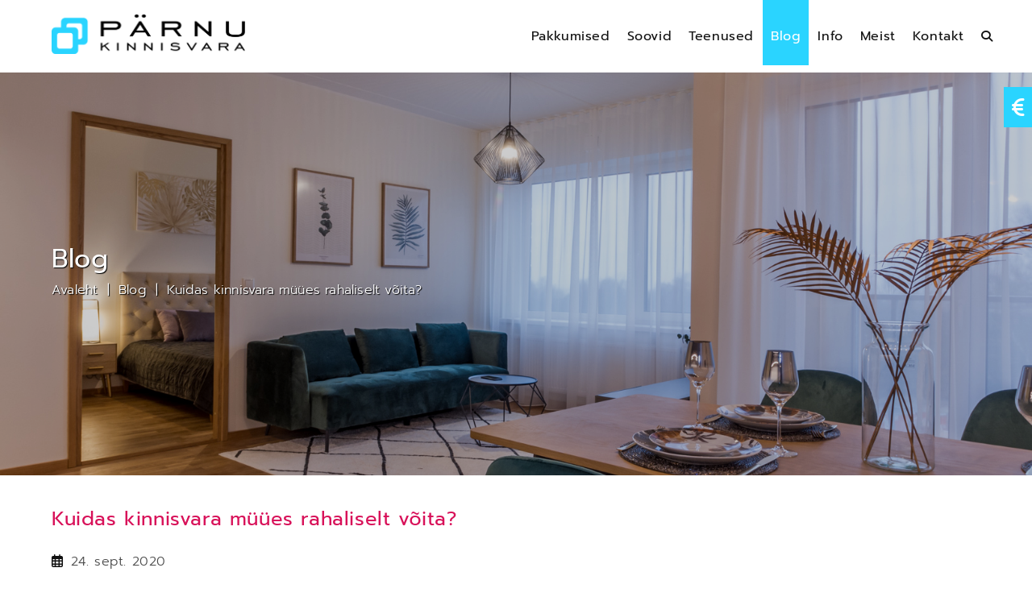

--- FILE ---
content_type: text/html; charset=UTF-8
request_url: https://parnukinnisvara.ee/kuidas-kinnisvara-muues-rahaliselt-voita/
body_size: 22471
content:
<!DOCTYPE html><html class="html" lang="et" prefix="og: https://ogp.me/ns#"><head><meta charset="UTF-8"><link rel="profile" href="https://gmpg.org/xfn/11"><link rel="pingback" href="https://parnukinnisvara.ee/xmlrpc.php"><meta name="viewport" content="width=device-width, initial-scale=1"><title>Kuidas kinnisvara müües rahaliselt võita? - PÄRNU KINNISVARA</title><meta name="description" content="Kuidas kinnisvara müües rahaliselt võita? Alustades kinnisvara müügiga, oled valiku ees ja esmapilgul on valik lihtne."/><meta name="robots" content="follow, index, max-snippet:-1, max-video-preview:-1, max-image-preview:large"/><link rel="canonical" href="https://parnukinnisvara.ee/kuidas-kinnisvara-muues-rahaliselt-voita/" /><meta property="og:locale" content="et_EE" /><meta property="og:type" content="article" /><meta property="og:title" content="Kuidas kinnisvara müües rahaliselt võita? - PÄRNU KINNISVARA" /><meta property="og:description" content="Kuidas kinnisvara müües rahaliselt võita? Alustades kinnisvara müügiga, oled valiku ees ja esmapilgul on valik lihtne." /><meta property="og:url" content="https://parnukinnisvara.ee/kuidas-kinnisvara-muues-rahaliselt-voita/" /><meta property="og:site_name" content="PÄRNU KINNISVARA" /><meta property="article:publisher" content="https://www.facebook.com/parnukinnisvara" /><meta property="article:author" content="https://www.facebook.com/parnukinnisvara" /><meta property="article:tag" content="Hea maakler" /><meta property="article:tag" content="Hea maakler Pärnus" /><meta property="article:tag" content="Head maaklerit Pärnus" /><meta property="article:tag" content="investeerimine kinnisvarasse" /><meta property="article:tag" content="kasum" /><meta property="article:tag" content="kinnisvara müük" /><meta property="article:tag" content="kinnisvara müümine" /><meta property="article:tag" content="kinnisvaramaakler" /><meta property="article:tag" content="kinnisvaratehing" /><meta property="article:tag" content="kuidas müüa kinnisvara" /><meta property="article:tag" content="kuidas müüa parima hinnaga kinnisvara" /><meta property="article:tag" content="maakler pärnus" /><meta property="article:tag" content="maakleriteenus" /><meta property="article:tag" content="maksimaalne" /><meta property="article:tag" content="optimaalne" /><meta property="article:tag" content="Pärnu kinnisvarabürood" /><meta property="article:tag" content="Pärnu kinnisvaramaaklerid" /><meta property="article:tag" content="pärnu maakler" /><meta property="article:tag" content="real estate in pärnu" /><meta property="article:tag" content="realestate" /><meta property="article:tag" content="turuhind" /><meta property="article:section" content="Blog" /><meta property="og:updated_time" content="2022-01-29T17:41:58+00:00" /><meta property="og:image" content="https://parnukinnisvara.ee/media/2020/09/IMGP1941.jpg" /><meta property="og:image:secure_url" content="https://parnukinnisvara.ee/media/2020/09/IMGP1941.jpg" /><meta property="og:image:width" content="1626" /><meta property="og:image:height" content="1080" /><meta property="og:image:alt" content="kuidas kinnisvara müües rahaliselt võita" /><meta property="og:image:type" content="image/jpeg" /><meta property="article:published_time" content="2020-09-24T14:04:14+00:00" /><meta property="article:modified_time" content="2022-01-29T17:41:58+00:00" /><meta name="twitter:card" content="summary_large_image" /><meta name="twitter:title" content="Kuidas kinnisvara müües rahaliselt võita? - PÄRNU KINNISVARA" /><meta name="twitter:description" content="Kuidas kinnisvara müües rahaliselt võita? Alustades kinnisvara müügiga, oled valiku ees ja esmapilgul on valik lihtne." /><meta name="twitter:image" content="https://parnukinnisvara.ee/media/2020/09/IMGP1941.jpg" /><meta name="twitter:label1" content="Written by" /><meta name="twitter:data1" content="Pärnu Kinnisvara" /><meta name="twitter:label2" content="Time to read" /><meta name="twitter:data2" content="2 minutes" /> <script type="application/ld+json" class="rank-math-schema">{"@context":"https://schema.org","@graph":[{"@type":"Place","@id":"https://parnukinnisvara.ee/#place","geo":{"@type":"GeoCoordinates","latitude":"41.434000","longitude":" -8.778360"},"hasMap":"https://www.google.com/maps/search/?api=1&amp;query=41.434000, -8.778360","address":{"@type":"PostalAddress","streetAddress":"Tallinna mnt 2","addressLocality":"P\u00e4rnu","postalCode":"80032","addressCountry":"Estonia"}},{"@type":["RealEstateAgent","Organization"],"@id":"https://parnukinnisvara.ee/#organization","name":"P\u00c4RNU KINNISVARA","url":"https://parnukinnisvara.ee","sameAs":["https://www.facebook.com/parnukinnisvara"],"email":"argo@parnukinnisvara.ee","address":{"@type":"PostalAddress","streetAddress":"Tallinna mnt 2","addressLocality":"P\u00e4rnu","postalCode":"80032","addressCountry":"Estonia"},"logo":{"@type":"ImageObject","@id":"https://parnukinnisvara.ee/#logo","url":"https://parnukinnisvara.ee/media/2025/02/parnu-kinnisvara-logo-transparent-1000px.png","contentUrl":"https://parnukinnisvara.ee/media/2025/02/parnu-kinnisvara-logo-transparent-1000px.png","caption":"P\u00c4RNU KINNISVARA","inLanguage":"et","width":"1000","height":"203"},"priceRange":"\u20ac","openingHours":["Monday,Tuesday,Wednesday,Thursday,Friday,Saturday,Sunday 09:00-21:00"],"legalName":"P\u00e4rnu Kinnisvara","location":{"@id":"https://parnukinnisvara.ee/#place"},"image":{"@id":"https://parnukinnisvara.ee/#logo"},"telephone":"+372 501 3365"},{"@type":"WebSite","@id":"https://parnukinnisvara.ee/#website","url":"https://parnukinnisvara.ee","name":"P\u00c4RNU KINNISVARA","alternateName":"P\u00c4RNU KINNISVARA","publisher":{"@id":"https://parnukinnisvara.ee/#organization"},"inLanguage":"et"},{"@type":"ImageObject","@id":"https://parnukinnisvara.ee/media/2020/09/IMGP1941.jpg","url":"https://parnukinnisvara.ee/media/2020/09/IMGP1941.jpg","width":"1626","height":"1080","inLanguage":"et"},{"@type":"BreadcrumbList","@id":"https://parnukinnisvara.ee/kuidas-kinnisvara-muues-rahaliselt-voita/#breadcrumb","itemListElement":[{"@type":"ListItem","position":"1","item":{"@id":"https://parnukinnisvara.ee","name":"Avaleht"}},{"@type":"ListItem","position":"2","item":{"@id":"https://parnukinnisvara.ee/blog/","name":"Blog"}},{"@type":"ListItem","position":"3","item":{"@id":"https://parnukinnisvara.ee/kuidas-kinnisvara-muues-rahaliselt-voita/","name":"Kuidas kinnisvara m\u00fc\u00fces rahaliselt v\u00f5ita?"}}]},{"@type":"WebPage","@id":"https://parnukinnisvara.ee/kuidas-kinnisvara-muues-rahaliselt-voita/#webpage","url":"https://parnukinnisvara.ee/kuidas-kinnisvara-muues-rahaliselt-voita/","name":"Kuidas kinnisvara m\u00fc\u00fces rahaliselt v\u00f5ita? - P\u00c4RNU KINNISVARA","datePublished":"2020-09-24T14:04:14+00:00","dateModified":"2022-01-29T17:41:58+00:00","isPartOf":{"@id":"https://parnukinnisvara.ee/#website"},"primaryImageOfPage":{"@id":"https://parnukinnisvara.ee/media/2020/09/IMGP1941.jpg"},"inLanguage":"et","breadcrumb":{"@id":"https://parnukinnisvara.ee/kuidas-kinnisvara-muues-rahaliselt-voita/#breadcrumb"}},{"@type":"Person","@id":"https://parnukinnisvara.ee/maaklerid/parnu-kinnisvara/","name":"P\u00e4rnu Kinnisvara","description":"P\u00e4rnu Kinnisvara - m\u00fc\u00fck, \u00fc\u00fcrimine, ost, tasuta konsultatsioon. Kutseline maakler.","url":"https://parnukinnisvara.ee/maaklerid/parnu-kinnisvara/","image":{"@type":"ImageObject","@id":"https://secure.gravatar.com/avatar/5c6fa55153861f72c2c04ab1cf2d5c6b646fd1d4a914753434eb5468b15d0330?s=96&amp;d=mm&amp;r=g","url":"https://secure.gravatar.com/avatar/5c6fa55153861f72c2c04ab1cf2d5c6b646fd1d4a914753434eb5468b15d0330?s=96&amp;d=mm&amp;r=g","caption":"P\u00e4rnu Kinnisvara","inLanguage":"et"},"sameAs":["https://parnukinnisvara.ee","https://www.facebook.com/parnukinnisvara"],"worksFor":{"@id":"https://parnukinnisvara.ee/#organization"}},{"@type":"BlogPosting","headline":"Kuidas kinnisvara m\u00fc\u00fces rahaliselt v\u00f5ita? - P\u00c4RNU KINNISVARA","keywords":"kuidas kinnisvara m\u00fc\u00fces rahaliselt v\u00f5ita","datePublished":"2020-09-24T14:04:14+00:00","dateModified":"2022-01-29T17:41:58+00:00","articleSection":"Blog","author":{"@id":"https://parnukinnisvara.ee/maaklerid/parnu-kinnisvara/","name":"P\u00e4rnu Kinnisvara"},"publisher":{"@id":"https://parnukinnisvara.ee/#organization"},"description":"Kuidas kinnisvara m\u00fc\u00fces rahaliselt v\u00f5ita? Alustades kinnisvara m\u00fc\u00fcgiga, oled valiku ees ja esmapilgul on valik lihtne.","name":"Kuidas kinnisvara m\u00fc\u00fces rahaliselt v\u00f5ita? - P\u00c4RNU KINNISVARA","@id":"https://parnukinnisvara.ee/kuidas-kinnisvara-muues-rahaliselt-voita/#richSnippet","isPartOf":{"@id":"https://parnukinnisvara.ee/kuidas-kinnisvara-muues-rahaliselt-voita/#webpage"},"image":{"@id":"https://parnukinnisvara.ee/media/2020/09/IMGP1941.jpg"},"inLanguage":"et","mainEntityOfPage":{"@id":"https://parnukinnisvara.ee/kuidas-kinnisvara-muues-rahaliselt-voita/#webpage"}}]}</script> <link rel='dns-prefetch' href='//fonts.googleapis.com' /><link rel="alternate" type="application/rss+xml" title="PÄRNU KINNISVARA &raquo; RSS" href="https://parnukinnisvara.ee/feed/" /><link rel="alternate" type="application/rss+xml" title="PÄRNU KINNISVARA &raquo; Kommentaaride RSS" href="https://parnukinnisvara.ee/comments/feed/" /><link rel="alternate" type="application/rss+xml" title="PÄRNU KINNISVARA &raquo; Kuidas kinnisvara müües rahaliselt võita? Kommentaaride RSS" href="https://parnukinnisvara.ee/kuidas-kinnisvara-muues-rahaliselt-voita/feed/" /><link rel="alternate" title="oEmbed (JSON)" type="application/json+oembed" href="https://parnukinnisvara.ee/wp-json/oembed/1.0/embed?url=https%3A%2F%2Fparnukinnisvara.ee%2Fkuidas-kinnisvara-muues-rahaliselt-voita%2F" /><link rel="alternate" title="oEmbed (XML)" type="text/xml+oembed" href="https://parnukinnisvara.ee/wp-json/oembed/1.0/embed?url=https%3A%2F%2Fparnukinnisvara.ee%2Fkuidas-kinnisvara-muues-rahaliselt-voita%2F&#038;format=xml" /><link data-optimized="2" rel="stylesheet" href="https://parnukinnisvara.ee/content/litespeed/css/6d438626f771161a50af1a2f6bc42bd5.css?ver=29f73" /><style id='wp-block-image-inline-css'>.wp-block-image>a,.wp-block-image>figure>a{display:inline-block}.wp-block-image img{box-sizing:border-box;height:auto;max-width:100%;vertical-align:bottom}@media not (prefers-reduced-motion){.wp-block-image img.hide{visibility:hidden}.wp-block-image img.show{animation:show-content-image .4s}}.wp-block-image[style*=border-radius] img,.wp-block-image[style*=border-radius]>a{border-radius:inherit}.wp-block-image.has-custom-border img{box-sizing:border-box}.wp-block-image.aligncenter{text-align:center}.wp-block-image.alignfull>a,.wp-block-image.alignwide>a{width:100%}.wp-block-image.alignfull img,.wp-block-image.alignwide img{height:auto;width:100%}.wp-block-image .aligncenter,.wp-block-image .alignleft,.wp-block-image .alignright,.wp-block-image.aligncenter,.wp-block-image.alignleft,.wp-block-image.alignright{display:table}.wp-block-image .aligncenter>figcaption,.wp-block-image .alignleft>figcaption,.wp-block-image .alignright>figcaption,.wp-block-image.aligncenter>figcaption,.wp-block-image.alignleft>figcaption,.wp-block-image.alignright>figcaption{caption-side:bottom;display:table-caption}.wp-block-image .alignleft{float:left;margin:.5em 1em .5em 0}.wp-block-image .alignright{float:right;margin:.5em 0 .5em 1em}.wp-block-image .aligncenter{margin-left:auto;margin-right:auto}.wp-block-image :where(figcaption){margin-bottom:1em;margin-top:.5em}.wp-block-image.is-style-circle-mask img{border-radius:9999px}@supports ((-webkit-mask-image:none) or (mask-image:none)) or (-webkit-mask-image:none){.wp-block-image.is-style-circle-mask img{border-radius:0;-webkit-mask-image:url('data:image/svg+xml;utf8,<svg viewBox="0 0 100 100" xmlns="http://www.w3.org/2000/svg"><circle cx="50" cy="50" r="50"/></svg>');mask-image:url('data:image/svg+xml;utf8,<svg viewBox="0 0 100 100" xmlns="http://www.w3.org/2000/svg"><circle cx="50" cy="50" r="50"/></svg>');mask-mode:alpha;-webkit-mask-position:center;mask-position:center;-webkit-mask-repeat:no-repeat;mask-repeat:no-repeat;-webkit-mask-size:contain;mask-size:contain}}:root :where(.wp-block-image.is-style-rounded img,.wp-block-image .is-style-rounded img){border-radius:9999px}.wp-block-image figure{margin:0}.wp-lightbox-container{display:flex;flex-direction:column;position:relative}.wp-lightbox-container img{cursor:zoom-in}.wp-lightbox-container img:hover+button{opacity:1}.wp-lightbox-container button{align-items:center;backdrop-filter:blur(16px) saturate(180%);background-color:#5a5a5a40;border:none;border-radius:4px;cursor:zoom-in;display:flex;height:20px;justify-content:center;opacity:0;padding:0;position:absolute;right:16px;text-align:center;top:16px;width:20px;z-index:100}@media not (prefers-reduced-motion){.wp-lightbox-container button{transition:opacity .2s ease}}.wp-lightbox-container button:focus-visible{outline:3px auto #5a5a5a40;outline:3px auto -webkit-focus-ring-color;outline-offset:3px}.wp-lightbox-container button:hover{cursor:pointer;opacity:1}.wp-lightbox-container button:focus{opacity:1}.wp-lightbox-container button:focus,.wp-lightbox-container button:hover,.wp-lightbox-container button:not(:hover):not(:active):not(.has-background){background-color:#5a5a5a40;border:none}.wp-lightbox-overlay{box-sizing:border-box;cursor:zoom-out;height:100vh;left:0;overflow:hidden;position:fixed;top:0;visibility:hidden;width:100%;z-index:100000}.wp-lightbox-overlay .close-button{align-items:center;cursor:pointer;display:flex;justify-content:center;min-height:40px;min-width:40px;padding:0;position:absolute;right:calc(env(safe-area-inset-right) + 16px);top:calc(env(safe-area-inset-top) + 16px);z-index:5000000}.wp-lightbox-overlay .close-button:focus,.wp-lightbox-overlay .close-button:hover,.wp-lightbox-overlay .close-button:not(:hover):not(:active):not(.has-background){background:none;border:none}.wp-lightbox-overlay .lightbox-image-container{height:var(--wp--lightbox-container-height);left:50%;overflow:hidden;position:absolute;top:50%;transform:translate(-50%,-50%);transform-origin:top left;width:var(--wp--lightbox-container-width);z-index:9999999999}.wp-lightbox-overlay .wp-block-image{align-items:center;box-sizing:border-box;display:flex;height:100%;justify-content:center;margin:0;position:relative;transform-origin:0 0;width:100%;z-index:3000000}.wp-lightbox-overlay .wp-block-image img{height:var(--wp--lightbox-image-height);min-height:var(--wp--lightbox-image-height);min-width:var(--wp--lightbox-image-width);width:var(--wp--lightbox-image-width)}.wp-lightbox-overlay .wp-block-image figcaption{display:none}.wp-lightbox-overlay button{background:none;border:none}.wp-lightbox-overlay .scrim{background-color:#fff;height:100%;opacity:.9;position:absolute;width:100%;z-index:2000000}.wp-lightbox-overlay.active{visibility:visible}@media not (prefers-reduced-motion){.wp-lightbox-overlay.active{animation:turn-on-visibility .25s both}.wp-lightbox-overlay.active img{animation:turn-on-visibility .35s both}.wp-lightbox-overlay.show-closing-animation:not(.active){animation:turn-off-visibility .35s both}.wp-lightbox-overlay.show-closing-animation:not(.active) img{animation:turn-off-visibility .25s both}.wp-lightbox-overlay.zoom.active{animation:none;opacity:1;visibility:visible}.wp-lightbox-overlay.zoom.active .lightbox-image-container{animation:lightbox-zoom-in .4s}.wp-lightbox-overlay.zoom.active .lightbox-image-container img{animation:none}.wp-lightbox-overlay.zoom.active .scrim{animation:turn-on-visibility .4s forwards}.wp-lightbox-overlay.zoom.show-closing-animation:not(.active){animation:none}.wp-lightbox-overlay.zoom.show-closing-animation:not(.active) .lightbox-image-container{animation:lightbox-zoom-out .4s}.wp-lightbox-overlay.zoom.show-closing-animation:not(.active) .lightbox-image-container img{animation:none}.wp-lightbox-overlay.zoom.show-closing-animation:not(.active) .scrim{animation:turn-off-visibility .4s forwards}}@keyframes show-content-image{0%{visibility:hidden}99%{visibility:hidden}to{visibility:visible}}@keyframes turn-on-visibility{0%{opacity:0}to{opacity:1}}@keyframes turn-off-visibility{0%{opacity:1;visibility:visible}99%{opacity:0;visibility:visible}to{opacity:0;visibility:hidden}}@keyframes lightbox-zoom-in{0%{transform:translate(calc((-100vw + var(--wp--lightbox-scrollbar-width))/2 + var(--wp--lightbox-initial-left-position)),calc(-50vh + var(--wp--lightbox-initial-top-position))) scale(var(--wp--lightbox-scale))}to{transform:translate(-50%,-50%) scale(1)}}@keyframes lightbox-zoom-out{0%{transform:translate(-50%,-50%) scale(1);visibility:visible}99%{visibility:visible}to{transform:translate(calc((-100vw + var(--wp--lightbox-scrollbar-width))/2 + var(--wp--lightbox-initial-left-position)),calc(-50vh + var(--wp--lightbox-initial-top-position))) scale(var(--wp--lightbox-scale));visibility:hidden}}
/*# sourceURL=https://parnukinnisvara.ee/includes/blocks/image/style.min.css */</style> <script src="https://parnukinnisvara.ee/includes/js/jquery/jquery.min.js?ver=3.7.1" id="jquery-core-js"></script> <link rel="https://api.w.org/" href="https://parnukinnisvara.ee/wp-json/" /><link rel="alternate" title="JSON" type="application/json" href="https://parnukinnisvara.ee/wp-json/wp/v2/posts/176" /><link rel="EditURI" type="application/rsd+xml" title="RSD" href="https://parnukinnisvara.ee/xmlrpc.php?rsd" /><meta name="generator" content="WordPress 6.9" /><link rel='shortlink' href='https://parnukinnisvara.ee/?p=176' /><link rel="preconnect" href="//fonts.googleapis.com"><link rel="preconnect" href="//fonts.gstatic.com" crossorigin><meta name="yandex-verification" content="1f2065786ec9c48f" />
 <script async src="https://www.googletagmanager.com/gtag/js?id=G-PJX2EQQQP0"></script> <script>window.dataLayer = window.dataLayer || [];
  function gtag(){dataLayer.push(arguments);}
  gtag('js', new Date());

  gtag('config', 'G-PJX2EQQQP0');</script> <link rel="icon" href="https://parnukinnisvara.ee/media/2022/09/parnu-kinnisvara-favicon-150x150.png" sizes="32x32" /><link rel="icon" href="https://parnukinnisvara.ee/media/2022/09/parnu-kinnisvara-favicon-300x300.png" sizes="192x192" /><link rel="apple-touch-icon" href="https://parnukinnisvara.ee/media/2022/09/parnu-kinnisvara-favicon-300x300.png" /><meta name="msapplication-TileImage" content="https://parnukinnisvara.ee/media/2022/09/parnu-kinnisvara-favicon-300x300.png" /></head><body class="wp-singular post-template-default single single-post postid-176 single-format-standard wp-custom-logo wp-embed-responsive wp-theme-oceanwp wp-child-theme-oceanwp-child-theme no-lightbox oceanwp-theme dropdown-mobile default-breakpoint has-sidebar content-right-sidebar post-in-category-blog page-with-background-title has-breadcrumbs has-blog-grid" itemscope="itemscope" itemtype="https://schema.org/Article"><div id="outer-wrap" class="site clr"><a class="skip-link screen-reader-text" href="#main">Skip to content</a><div id="wrap" class="clr"><header id="site-header" class="minimal-header clr" data-height="90" itemscope="itemscope" itemtype="https://schema.org/WPHeader" role="banner"><div id="site-header-inner" class="clr container"><div id="site-logo" class="clr" itemscope itemtype="https://schema.org/Brand" ><div id="site-logo-inner" class="clr"><a href="https://parnukinnisvara.ee/" class="custom-logo-link" rel="home"><img data-lazyloaded="1" src="[data-uri]" width="1000" height="203" data-src="https://parnukinnisvara.ee/media/2025/02/parnu-kinnisvara-logo-transparent-1000px.png" class="custom-logo" alt="Ostusoovid, üürisoovid. Pärnu Kinnisvara." decoding="async" fetchpriority="high" data-srcset="https://parnukinnisvara.ee/media/2025/02/parnu-kinnisvara-logo-transparent-1000px.png 1000w, https://parnukinnisvara.ee/media/2025/02/parnu-kinnisvara-logo-transparent-1000px-300x61.png 300w, https://parnukinnisvara.ee/media/2025/02/parnu-kinnisvara-logo-transparent-1000px-768x156.png 768w" data-sizes="(max-width: 1000px) 100vw, 1000px" /><noscript><img width="1000" height="203" src="https://parnukinnisvara.ee/media/2025/02/parnu-kinnisvara-logo-transparent-1000px.png" class="custom-logo" alt="Ostusoovid, üürisoovid. Pärnu Kinnisvara." decoding="async" fetchpriority="high" srcset="https://parnukinnisvara.ee/media/2025/02/parnu-kinnisvara-logo-transparent-1000px.png 1000w, https://parnukinnisvara.ee/media/2025/02/parnu-kinnisvara-logo-transparent-1000px-300x61.png 300w, https://parnukinnisvara.ee/media/2025/02/parnu-kinnisvara-logo-transparent-1000px-768x156.png 768w" sizes="(max-width: 1000px) 100vw, 1000px" /></noscript></a></div></div><div id="site-navigation-wrap" class="clr"><nav id="site-navigation" class="navigation main-navigation clr" itemscope="itemscope" itemtype="https://schema.org/SiteNavigationElement" role="navigation" ><ul id="menu-menu-1" class="main-menu dropdown-menu sf-menu"><li id="menu-item-265" class="menu-item menu-item-type-post_type menu-item-object-page menu-item-265"><a href="https://parnukinnisvara.ee/pakkumised/" class="menu-link"><span class="text-wrap">Pakkumised</span></a></li><li id="menu-item-5946" class="menu-item menu-item-type-post_type menu-item-object-page menu-item-5946"><a href="https://parnukinnisvara.ee/soovid/" class="menu-link"><span class="text-wrap">Soovid</span></a></li><li id="menu-item-130" class="menu-item menu-item-type-post_type menu-item-object-page menu-item-130"><a href="https://parnukinnisvara.ee/teenused/" class="menu-link"><span class="text-wrap">Teenused</span></a></li><li id="menu-item-191" class="menu-item menu-item-type-taxonomy menu-item-object-category current-post-ancestor current-menu-parent current-post-parent menu-item-191"><a href="https://parnukinnisvara.ee/blog/" class="menu-link"><span class="text-wrap">Blog</span></a></li><li id="menu-item-2850" class="menu-item menu-item-type-post_type menu-item-object-page menu-item-2850"><a href="https://parnukinnisvara.ee/info/" class="menu-link"><span class="text-wrap">Info</span></a></li><li id="menu-item-6146" class="menu-item menu-item-type-post_type menu-item-object-page menu-item-6146"><a href="https://parnukinnisvara.ee/meist/" class="menu-link"><span class="text-wrap">Meist</span></a></li><li id="menu-item-2604" class="menu-item menu-item-type-post_type menu-item-object-page menu-item-2604"><a href="https://parnukinnisvara.ee/kontakt/" class="menu-link"><span class="text-wrap">Kontakt</span></a></li><li class="search-toggle-li" ><a href="https://parnukinnisvara.ee/#" class="site-search-toggle search-dropdown-toggle"><span class="screen-reader-text">Toggle website search</span><i class=" fas fa-search" aria-hidden="true" role="img"></i></a></li></ul><div id="searchform-dropdown" class="header-searchform-wrap clr" ><form aria-label="Search this website" role="search" method="get" class="searchform" action="https://parnukinnisvara.ee/">
<input aria-label="Insert search query" type="search" id="ocean-search-form-1" class="field" autocomplete="off" placeholder="Otsing" name="s"></form></div></nav></div><div class="oceanwp-mobile-menu-icon clr mobile-right">
<a href="javascript:void(0)" class="mobile-menu"  aria-label="Mobile Menu"><div class="hamburger hamburger--slider" aria-expanded="false"><div class="hamburger-box"><div class="hamburger-inner"></div></div></div>
</a></div></div><div id="mobile-dropdown" class="clr" ><nav class="clr" itemscope="itemscope" itemtype="https://schema.org/SiteNavigationElement"><ul id="menu-menu-2" class="menu"><li class="menu-item menu-item-type-post_type menu-item-object-page menu-item-265"><a href="https://parnukinnisvara.ee/pakkumised/">Pakkumised</a></li><li class="menu-item menu-item-type-post_type menu-item-object-page menu-item-5946"><a href="https://parnukinnisvara.ee/soovid/">Soovid</a></li><li class="menu-item menu-item-type-post_type menu-item-object-page menu-item-130"><a href="https://parnukinnisvara.ee/teenused/">Teenused</a></li><li class="menu-item menu-item-type-taxonomy menu-item-object-category current-post-ancestor current-menu-parent current-post-parent menu-item-191"><a href="https://parnukinnisvara.ee/blog/">Blog</a></li><li class="menu-item menu-item-type-post_type menu-item-object-page menu-item-2850"><a href="https://parnukinnisvara.ee/info/">Info</a></li><li class="menu-item menu-item-type-post_type menu-item-object-page menu-item-6146"><a href="https://parnukinnisvara.ee/meist/">Meist</a></li><li class="menu-item menu-item-type-post_type menu-item-object-page menu-item-2604"><a href="https://parnukinnisvara.ee/kontakt/">Kontakt</a></li><li class="search-toggle-li" ><a href="https://parnukinnisvara.ee/#" class="site-search-toggle search-dropdown-toggle"><span class="screen-reader-text">Toggle website search</span><i class=" fas fa-search" aria-hidden="true" role="img"></i></a></li></ul><ul id="menu-social" class="menu"><li id="menu-item-2620" class="menu-item menu-item-type-custom menu-item-object-custom menu-item-2620"><a href="tel:+3725013365">501 3365</a></li><li id="menu-item-2521" class="menu-item menu-item-type-custom menu-item-object-custom menu-item-2521"><a href="mailto:info@parnukinnisvara.ee">info@parnukinnisvara.ee</a></li></ul><div id="mobile-menu-search" class="clr"><form aria-label="Search this website" method="get" action="https://parnukinnisvara.ee/" class="mobile-searchform" role="search">
<input aria-label="Insert search query" value="" class="field" id="ocean-mobile-search-2" type="search" name="s" autocomplete="off" placeholder="Otsing" />
<button aria-label="Submit search" type="submit" class="searchform-submit">
<i class=" fas fa-search" aria-hidden="true" role="img"></i>		</button></form></div></nav></div></header><main id="main" class="site-main clr"  role="main"><header class="page-header himage-content"><div class="blurred-header"><div class="container clr page-header-inner"><h1 class="page-header-title clr" itemprop="headline">Blog</h1><div class="site-breadcrumbs clr position-under-title"><a href="https://parnukinnisvara.ee">Avaleht</a><span class="separator"> | </span><a href="https://parnukinnisvara.ee/blog/">Blog</a><span class="separator"> | </span><span class="last">Kuidas kinnisvara müües rahaliselt võita?</span></div></div></div></header><div id="content-wrap" class="container clr"><div id="primary" class="content-area clr"><div id="content" class="site-content clr"><article id="post-176"><div class="thumbnail"><img data-lazyloaded="1" src="[data-uri]" width="1626" height="1080" data-src="https://parnukinnisvara.ee/media/2020/09/IMGP1941.jpg" class="attachment-full size-full wp-post-image" alt="You are currently viewing Kuidas kinnisvara müües rahaliselt võita?" itemprop="image" decoding="async" data-srcset="https://parnukinnisvara.ee/media/2020/09/IMGP1941.jpg 1626w, https://parnukinnisvara.ee/media/2020/09/IMGP1941-300x199.jpg 300w, https://parnukinnisvara.ee/media/2020/09/IMGP1941-1024x680.jpg 1024w, https://parnukinnisvara.ee/media/2020/09/IMGP1941-768x510.jpg 768w, https://parnukinnisvara.ee/media/2020/09/IMGP1941-1536x1020.jpg 1536w, https://parnukinnisvara.ee/media/2020/09/IMGP1941-750x498.jpg 750w" data-sizes="(max-width: 1626px) 100vw, 1626px" /><noscript><img width="1626" height="1080" src="https://parnukinnisvara.ee/media/2020/09/IMGP1941.jpg" class="attachment-full size-full wp-post-image" alt="You are currently viewing Kuidas kinnisvara müües rahaliselt võita?" itemprop="image" decoding="async" srcset="https://parnukinnisvara.ee/media/2020/09/IMGP1941.jpg 1626w, https://parnukinnisvara.ee/media/2020/09/IMGP1941-300x199.jpg 300w, https://parnukinnisvara.ee/media/2020/09/IMGP1941-1024x680.jpg 1024w, https://parnukinnisvara.ee/media/2020/09/IMGP1941-768x510.jpg 768w, https://parnukinnisvara.ee/media/2020/09/IMGP1941-1536x1020.jpg 1536w, https://parnukinnisvara.ee/media/2020/09/IMGP1941-750x498.jpg 750w" sizes="(max-width: 1626px) 100vw, 1626px" /></noscript></div><header class="entry-header clr"><h2 class="single-post-title entry-title" itemprop="headline">Kuidas kinnisvara müües rahaliselt võita?</h2></header><ul class="meta ospm-default clr"><li class="meta-author" itemprop="name"><span class="screen-reader-text">Post author:</span><i class=" fas fa-user-circle" aria-hidden="true" role="img"></i><a href="https://parnukinnisvara.ee/maaklerid/parnu-kinnisvara/" title="Pärnu Kinnisvara tehtud postitused" rel="author"  itemprop="author" itemscope="itemscope" itemtype="https://schema.org/Person">Pärnu Kinnisvara</a></li><li class="meta-date" itemprop="datePublished"><span class="screen-reader-text">Post published:</span><i class=" far fa-calendar-alt" aria-hidden="true" role="img"></i>24. sept. 2020</li><li class="meta-cat"><span class="screen-reader-text">Post category:</span><i class=" far fa-folder-open" aria-hidden="true" role="img"></i><a href="https://parnukinnisvara.ee/blog/" rel="category tag">Blog</a></li></ul><div class="entry-content clr" itemprop="text"><h3 class="wp-block-heading" id="alustades-kinnisvara-muugiga-oled-valiku-ees">Alustades kinnisvara müügiga, oled valiku ees</h3><p>Kas üritada ise müüa või kasutada kinnisvaramaakleri teenust? Esmapilgul on valik lihtne &#8211; enamasti oskab omanik internetis nähtud kuulutuste põhjal mingi hinna välja mõelda ning kinnisvaraportaalidesse kuulutusi lisada. <strong>See ju ongi müük?</strong></p><figure class="wp-block-image size-large"><img data-lazyloaded="1" src="[data-uri]" decoding="async" width="1024" height="683" data-src="https://parnukinnisvara.ee/media/2020/09/DSC01960-1024x683.jpg" alt="Pärnu Mai tänav korter" class="wp-image-313" data-srcset="https://parnukinnisvara.ee/media/2020/09/DSC01960-1024x683.jpg 1024w, https://parnukinnisvara.ee/media/2020/09/DSC01960-300x200.jpg 300w, https://parnukinnisvara.ee/media/2020/09/DSC01960-768x512.jpg 768w, https://parnukinnisvara.ee/media/2020/09/DSC01960-1536x1024.jpg 1536w, https://parnukinnisvara.ee/media/2020/09/DSC01960.jpg 1620w" data-sizes="(max-width: 1024px) 100vw, 1024px" /><noscript><img decoding="async" width="1024" height="683" src="https://parnukinnisvara.ee/media/2020/09/DSC01960-1024x683.jpg" alt="Pärnu Mai tänav korter" class="wp-image-313" srcset="https://parnukinnisvara.ee/media/2020/09/DSC01960-1024x683.jpg 1024w, https://parnukinnisvara.ee/media/2020/09/DSC01960-300x200.jpg 300w, https://parnukinnisvara.ee/media/2020/09/DSC01960-768x512.jpg 768w, https://parnukinnisvara.ee/media/2020/09/DSC01960-1536x1024.jpg 1536w, https://parnukinnisvara.ee/media/2020/09/DSC01960.jpg 1620w" sizes="(max-width: 1024px) 100vw, 1024px" /></noscript></figure><p>Kinnisvaramüügi reaalsus koosneb suuremast hulgast faktoritest ja riskidest, mida tundmata juhtub väheste kogemustega ise müües sageli nii, et huvilisi ei leita ning müügiperiood jääb venima. <strong>Kui müügiperiood kujuneb pikemaks, kui algselt loodeti, teeb müüja järelduse, et asi on vales hinnas. </strong></p><p>See võib nii olla, kuid mitte alati. Väheste teadmiste ning tagasihoidliku müügitöö tulemusena võib müüja hinda optimaalsest turuhinnast  isegi madalamaks langetada. See aga ei pruugi tingimata tuua oodatud kiiret tehingut, kuna huvilistele võivad kaootilised hinnalangetused tunduda hoopis objekti puuduste ja probleemide tagajärjena.</p><figure class="wp-block-image size-large"><img data-lazyloaded="1" src="[data-uri]" decoding="async" width="1024" height="680" data-src="https://parnukinnisvara.ee/media/2020/04/IMGP1932-1-1024x680.jpg" alt="Uus korter Pärnus" class="wp-image-13" data-srcset="https://parnukinnisvara.ee/media/2020/04/IMGP1932-1-1024x680.jpg 1024w, https://parnukinnisvara.ee/media/2020/04/IMGP1932-1-300x199.jpg 300w, https://parnukinnisvara.ee/media/2020/04/IMGP1932-1-768x510.jpg 768w, https://parnukinnisvara.ee/media/2020/04/IMGP1932-1-1536x1020.jpg 1536w, https://parnukinnisvara.ee/media/2020/04/IMGP1932-1-750x498.jpg 750w, https://parnukinnisvara.ee/media/2020/04/IMGP1932-1.jpg 1626w" data-sizes="(max-width: 1024px) 100vw, 1024px" /><noscript><img decoding="async" width="1024" height="680" src="https://parnukinnisvara.ee/media/2020/04/IMGP1932-1-1024x680.jpg" alt="Uus korter Pärnus" class="wp-image-13" srcset="https://parnukinnisvara.ee/media/2020/04/IMGP1932-1-1024x680.jpg 1024w, https://parnukinnisvara.ee/media/2020/04/IMGP1932-1-300x199.jpg 300w, https://parnukinnisvara.ee/media/2020/04/IMGP1932-1-768x510.jpg 768w, https://parnukinnisvara.ee/media/2020/04/IMGP1932-1-1536x1020.jpg 1536w, https://parnukinnisvara.ee/media/2020/04/IMGP1932-1-750x498.jpg 750w, https://parnukinnisvara.ee/media/2020/04/IMGP1932-1.jpg 1626w" sizes="(max-width: 1024px) 100vw, 1024px" /></noscript></figure><p>Maaklerteenuse arvelt säästmise soov lõpeb reaalsuses sageli:</p><ul class="pk wp-block-list"><li>turuhinnast madalama hinnaga tehinguga või</li><li>ise müümise lõpetamisega ja ikkagi maaklerteenuse kasuks otsustamisega</li></ul><p></p><p>Kusjuures kahju on juba tekkinud mitmel moel:</p><ul class="pk wp-block-list"><li>kord juba langetatud objekti hinda uuesti optimaalse hinnaga müüa on keerulisem, kuna hinnaga mängimine peletab huvilisi</li><li>kõrgkonjunktuuri ajal tehtud nõrk müügitöö on sõna otseses mõttes raisatud raha, kuna tehing võib lükkuda turu langusfaasi</li><li>enda muude tegemiste arvelt kulutatud aeg ja raha</li></ul><p></p><p>Tehingust saadav tulu kujuneb seega väiksemaks, kui maakleri abil müües ja <strong>loodetud säästu asemel on saamatajäänud tulu</strong>.</p><p>Lisanduvad riskid, mis võivad ilmneda peale tehingut, mh. seoses vara ja selle puuduste kirjeldamisega ostu-müügi lepingus, lisakulutused kompensatsiooni ja leppetrahvidena või isegi tehingu tagasipööramine.</p><p>Kinnisvaratehingud on seotud inimese elu kõige suuremate väljaminekute (ja sissetulekutega) ning ka <strong>võimalikud riskid on kalli hinnaga</strong>.</p><h3 class="wp-block-heading" id="kuidas-siis-saada-kinnisvara-muues-maksimaalne-kasu">Kuidas siis saada kinnisvara müües maksimaalne kasu?</h3><p>Parimaid kinnisvaratehinguid teevad omanikud, kes valivad usaldusväärse, pädeva ja aktiivse kinnisvaramaakleri,  kes kogu müügitöö algusest lõpuni &#8211; alates läbimõeldud hinnastamisest kuni omandi üleandmiseni &#8211; efektiivselt ära teeb. Olen olnud nii ostja, müüja kui maakleri rollis ja väidan seda veendumuse ja erapooletusega &#8211; <strong>parimad kinnisvara müügitehingud tehakse hea maakleri abiga</strong>.</p><p>Nagu iga teenuse valikul, on ka maakleri valikul mõistlik leida hulk kriteeriumidele vastavaid teenusepakkujaid ning küsida hinnapakkumised koos selgitustega &#8211; millise sisuga teenuse hinna eest saab ja mida maakler teha plaanib?</p><figure class="wp-block-image size-large"><img data-lazyloaded="1" src="[data-uri]" decoding="async" width="1024" height="680" data-src="https://parnukinnisvara.ee/media/2020/12/IMGP3486-1024x680.jpg" alt="IMGP3486" class="wp-image-1898" data-srcset="https://parnukinnisvara.ee/media/2020/12/IMGP3486-1024x680.jpg 1024w, https://parnukinnisvara.ee/media/2020/12/IMGP3486-300x200.jpg 300w, https://parnukinnisvara.ee/media/2020/12/IMGP3486-768x510.jpg 768w, https://parnukinnisvara.ee/media/2020/12/IMGP3486-1536x1020.jpg 1536w, https://parnukinnisvara.ee/media/2020/12/IMGP3486.jpg 1626w" data-sizes="(max-width: 1024px) 100vw, 1024px" /><noscript><img decoding="async" width="1024" height="680" src="https://parnukinnisvara.ee/media/2020/12/IMGP3486-1024x680.jpg" alt="IMGP3486" class="wp-image-1898" srcset="https://parnukinnisvara.ee/media/2020/12/IMGP3486-1024x680.jpg 1024w, https://parnukinnisvara.ee/media/2020/12/IMGP3486-300x200.jpg 300w, https://parnukinnisvara.ee/media/2020/12/IMGP3486-768x510.jpg 768w, https://parnukinnisvara.ee/media/2020/12/IMGP3486-1536x1020.jpg 1536w, https://parnukinnisvara.ee/media/2020/12/IMGP3486.jpg 1626w" sizes="(max-width: 1024px) 100vw, 1024px" /></noscript></figure><p>Professionaalne kinnisvaramaakler toimetab Sinu vara müügiga algusest lõpuni teadlikult, turunduskanaleid maksimaalselt ära kasutades, turuanalüüse ja häid praktikaid arvesse võttes ning riske vältides. Ta suhtleb Sinuga aktiivselt terve müügiperioodi jooksul, hoiab Sind asjadega kursis, annab vara müügiprotsessi kohta igakülgset infot ja aitab Sul seeläbi parimaid otsuseid teha.</p><p>Loomulikult jääb hea maakler alati viisakaks ja sõbralikuks, ei esita eksitavat infot ega valeta!</p><p>Kui vajad asjatundlikku ja aktiivset kinnisvaramaaklerit Pärnus ja Pärnumaal, võta minult <a href="/kontakt" data-type="URL" data-id="/kontakt">müügiteenuse pakkumine</a>. Sind ootab meeldiv koostöö ja kasumlikud tehingud!</p><div class="entry-share clr minimal top"><h3 class="theme-heading social-share-title">
<span class="text" aria-hidden="true"> </span>
<span class="screen-reader-text">Share this content</span></h3><ul class="oss-social-share clr" aria-label="Available sharing options"><li class="facebook">
<a href="https://www.facebook.com/sharer.php?u=https%3A%2F%2Fparnukinnisvara.ee%2Fkuidas-kinnisvara-muues-rahaliselt-voita%2F" aria-label="Jaga Facebookis" onclick="oss_onClick( this.href );return false;">
<span class="screen-reader-text">Opens in a new window</span>
<span class="oss-icon-wrap">
<svg class="oss-icon" role="img" viewBox="0 0 24 24" xmlns="http://www.w3.org/2000/svg" aria-hidden="true" focusable="false">
<path d="M5.677,12.998V8.123h3.575V6.224C9.252,2.949,11.712,0,14.736,0h3.94v4.874h-3.94
c-0.432,0-0.934,0.524-0.934,1.308v1.942h4.874v4.874h-4.874V24H9.252V12.998H5.677z"/>
</svg>
</span>
</a></li><li class="twitter">
<a href="https://twitter.com/share?text=Kuidas%20kinnisvara%20m%C3%BC%C3%BCes%20rahaliselt%20v%C3%B5ita%3F&amp;url=https%3A%2F%2Fparnukinnisvara.ee%2Fkuidas-kinnisvara-muues-rahaliselt-voita%2F" aria-label="Share on Twitter" onclick="oss_onClick( this.href );return false;">
<span class="screen-reader-text">Opens in a new window</span>
<span class="oss-icon-wrap">
<svg class="oss-icon" role="img" viewBox="0 0 24 24" xmlns="http://www.w3.org/2000/svg" aria-hidden="true" focusable="false">
<path d="M23.954 4.569c-.885.389-1.83.654-2.825.775 1.014-.611 1.794-1.574 2.163-2.723-.951.555-2.005.959-3.127 1.184-.896-.959-2.173-1.559-3.591-1.559-2.717 0-4.92 2.203-4.92 4.917 0 .39.045.765.127 1.124C7.691 8.094 4.066 6.13 1.64 3.161c-.427.722-.666 1.561-.666 2.475 0 1.71.87 3.213 2.188 4.096-.807-.026-1.566-.248-2.228-.616v.061c0 2.385 1.693 4.374 3.946 4.827-.413.111-.849.171-1.296.171-.314 0-.615-.03-.916-.086.631 1.953 2.445 3.377 4.604 3.417-1.68 1.319-3.809 2.105-6.102 2.105-.39 0-.779-.023-1.17-.067 2.189 1.394 4.768 2.209 7.557 2.209 9.054 0 13.999-7.496 13.999-13.986 0-.209 0-.42-.015-.63.961-.689 1.8-1.56 2.46-2.548l-.047-.02z"/>
</svg>
</span>
</a></li><li class="viber">
<a href="viber://forward?text=https%3A%2F%2Fparnukinnisvara.ee%2Fkuidas-kinnisvara-muues-rahaliselt-voita%2F" aria-label="Jaga Viber" onclick="oss_onClick( this.href );return false;">
<span class="screen-reader-text">Opens in a new window</span>
<span class="oss-icon-wrap">
<svg class="oss-icon" role="img" viewBox="0 0 24 24" xmlns="http://www.w3.org/2000/svg" aria-hidden="true" focusable="false">
<path d="M14.957,5.825c0.764,0.163,1.349,0.453,1.849,0.921c0.643,0.608,0.996,1.343,1.151,2.4
c0.105,0.689,0.062,0.96-0.182,1.184c-0.229,0.209-0.651,0.217-0.907,0.019c-0.186-0.139-0.244-0.286-0.287-0.685
c-0.05-0.53-0.143-0.902-0.302-1.246c-0.341-0.731-0.942-1.111-1.957-1.235c-0.477-0.058-0.62-0.112-0.775-0.294
c-0.283-0.337-0.174-0.883,0.217-1.084c0.147-0.074,0.209-0.081,0.535-0.062C14.5,5.755,14.798,5.79,14.957,5.825z M14.131,2.902
c2.353,0.344,4.175,1.436,5.369,3.209c0.671,0.999,1.089,2.171,1.233,3.429c0.05,0.461,0.05,1.3-0.004,1.44
c-0.051,0.131-0.213,0.309-0.353,0.383c-0.151,0.078-0.473,0.07-0.651-0.023c-0.298-0.151-0.388-0.391-0.388-1.041
c0-1.002-0.26-2.059-0.709-2.88c-0.512-0.937-1.256-1.711-2.163-2.249c-0.779-0.465-1.93-0.809-2.981-0.894
c-0.38-0.031-0.589-0.108-0.733-0.275c-0.221-0.252-0.244-0.592-0.058-0.875C12.895,2.813,13.205,2.763,14.131,2.902z
M5.002,0.514c0.136,0.047,0.345,0.155,0.465,0.232c0.736,0.488,2.787,3.108,3.458,4.416c0.384,0.747,0.512,1.3,0.392,1.711
C9.193,7.314,8.988,7.547,8.069,8.286C7.701,8.584,7.356,8.89,7.301,8.971C7.162,9.172,7.049,9.567,7.049,9.846
c0.004,0.646,0.423,1.819,0.973,2.721c0.426,0.7,1.19,1.598,1.946,2.287c0.888,0.813,1.671,1.366,2.555,1.804
c1.136,0.565,1.83,0.708,2.337,0.472c0.128-0.058,0.264-0.135,0.306-0.17c0.039-0.035,0.337-0.399,0.663-0.801
c0.628-0.79,0.771-0.917,1.202-1.065c0.547-0.186,1.105-0.135,1.667,0.151c0.427,0.221,1.357,0.797,1.957,1.215
c0.791,0.553,2.481,1.931,2.71,2.206c0.403,0.495,0.473,1.13,0.202,1.831c-0.287,0.739-1.403,2.125-2.182,2.717
c-0.705,0.534-1.206,0.739-1.865,0.77c-0.543,0.027-0.768-0.019-1.461-0.306c-5.442-2.241-9.788-5.585-13.238-10.179
c-1.802-2.4-3.175-4.888-4.113-7.47c-0.547-1.505-0.574-2.16-0.124-2.93c0.194-0.325,1.019-1.13,1.62-1.579
c1-0.743,1.461-1.018,1.83-1.095C4.285,0.371,4.723,0.414,5.002,0.514z M13.864,0.096c1.334,0.166,2.411,0.487,3.593,1.065
c1.163,0.569,1.907,1.107,2.892,2.086c0.923,0.925,1.434,1.626,1.977,2.713c0.756,1.517,1.186,3.321,1.26,5.306
c0.027,0.677,0.008,0.828-0.147,1.022c-0.294,0.375-0.942,0.313-1.163-0.108c-0.07-0.139-0.089-0.259-0.112-0.801
c-0.039-0.832-0.097-1.37-0.213-2.013c-0.458-2.52-1.667-4.532-3.597-5.976c-1.609-1.208-3.272-1.796-5.45-1.924
c-0.737-0.043-0.864-0.07-1.031-0.197c-0.31-0.244-0.326-0.817-0.027-1.084c0.182-0.166,0.31-0.19,0.942-0.17
C13.116,0.027,13.6,0.065,13.864,0.096z"/>
</svg>
</span>
</a></li><li class="pinterest">
<a href="https://www.pinterest.com/pin/create/button/?url=https%3A%2F%2Fparnukinnisvara.ee%2Fkuidas-kinnisvara-muues-rahaliselt-voita%2F&amp;media=https://parnukinnisvara.ee/media/2020/09/IMGP1941.jpg&amp;description=Alustades+kinnisvara+m%C3%BC%C3%BCgiga%2C+oled+valiku+ees+Kas+%C3%BCritada+ise+m%C3%BC%C3%BCa+v%C3%B5i+kasutada+kinnisvaramaakleri+teenust%3F+Esmapilgul+on+valik+lihtne+-+enamasti+oskab+omanik+internetis+n%C3%A4htud+kuulutuste+p%C3%B5hjal+mingi+hinna+v%C3%A4lja+m%C3%B5elda+ning+kinnisvaraportaalidesse+kuulutusi+lisada.+See+ju+ongi+m%C3%BC%C3%BCk%3F+Kinnisvaram%C3%BC%C3%BCgi+reaalsus%26hellip%3B" aria-label="Jaga Pinterestis" onclick="oss_onClick( this.href );return false;">
<span class="screen-reader-text">Opens in a new window</span>
<span class="oss-icon-wrap">
<svg class="oss-icon" role="img" viewBox="0 0 24 24" xmlns="http://www.w3.org/2000/svg" aria-hidden="true" focusable="false">
<path d="M13.757,17.343c-1.487,0-2.886-0.804-3.365-1.717c0,0-0.8,3.173-0.969,3.785
c-0.596,2.165-2.35,4.331-2.487,4.508c-0.095,0.124-0.305,0.085-0.327-0.078c-0.038-0.276-0.485-3.007,0.041-5.235
c0.264-1.118,1.772-7.505,1.772-7.505s-0.44-0.879-0.44-2.179c0-2.041,1.183-3.565,2.657-3.565c1.252,0,1.857,0.94,1.857,2.068
c0,1.26-0.802,3.142-1.216,4.888c-0.345,1.461,0.734,2.653,2.174,2.653c2.609,0,4.367-3.352,4.367-7.323
c0-3.018-2.032-5.278-5.731-5.278c-4.177,0-6.782,3.116-6.782,6.597c0,1.2,0.355,2.047,0.909,2.701
c0.255,0.301,0.29,0.422,0.198,0.767c-0.067,0.254-0.218,0.864-0.281,1.106c-0.092,0.349-0.375,0.474-0.69,0.345
c-1.923-0.785-2.82-2.893-2.82-5.262c0-3.912,3.3-8.604,9.844-8.604c5.259,0,8.72,3.805,8.72,7.89
C21.188,13.307,18.185,17.343,13.757,17.343z"/>
</svg>
</span>
</a></li><li class="linkedin">
<a href="https://www.linkedin.com/shareArticle?mini=true&amp;url=https%3A%2F%2Fparnukinnisvara.ee%2Fkuidas-kinnisvara-muues-rahaliselt-voita%2F&amp;title=Kuidas%20kinnisvara%20m%C3%BC%C3%BCes%20rahaliselt%20v%C3%B5ita%3F&amp;summary=Alustades+kinnisvara+m%C3%BC%C3%BCgiga%2C+oled+valiku+ees+Kas+%C3%BCritada+ise+m%C3%BC%C3%BCa+v%C3%B5i+kasutada+kinnisvaramaakleri+teenust%3F+Esmapilgul+on+valik+lihtne+-+enamasti+oskab+omanik+internetis+n%C3%A4htud+kuulutuste+p%C3%B5hjal+mingi+hinna+v%C3%A4lja+m%C3%B5elda+ning+kinnisvaraportaalidesse+kuulutusi+lisada.+See+ju+ongi+m%C3%BC%C3%BCk%3F+Kinnisvaram%C3%BC%C3%BCgi+reaalsus%26hellip%3B&amp;source=https://parnukinnisvara.ee/" aria-label="Jaga Linkedinis" onclick="oss_onClick( this.href );return false;">
<span class="screen-reader-text">Opens in a new window</span>
<span class="oss-icon-wrap">
<svg class="oss-icon" role="img" viewBox="0 0 24 24" xmlns="http://www.w3.org/2000/svg" aria-hidden="true" focusable="false">
<path d="M6.52,22h-4.13V8.667h4.13V22z M4.436,6.92
c-1.349,0-2.442-1.101-2.442-2.46C1.994,3.102,3.087,2,4.436,2s2.442,1.102,2.442,2.46C6.877,5.819,5.784,6.92,4.436,6.92z
M21.994,22h-4.109c0,0,0-5.079,0-6.999c0-1.919-0.73-2.991-2.249-2.991c-1.652,0-2.515,1.116-2.515,2.991c0,2.054,0,6.999,0,6.999
h-3.96V8.667h3.96v1.796c0,0,1.191-2.202,4.02-2.202c2.828,0,4.853,1.727,4.853,5.298C21.994,17.129,21.994,22,21.994,22z"/>
</svg>
</span>
</a></li><li class="vk">
<a href="https://vk.com/share.php?url=https%3A%2F%2Fparnukinnisvara.ee%2Fkuidas-kinnisvara-muues-rahaliselt-voita%2F" aria-label="Jaga VK" onclick="oss_onClick( this.href );return false;">
<span class="screen-reader-text">Opens in a new window</span>
<span class="oss-icon-wrap">
<svg class="oss-icon" role="img" viewBox="0 0 24 24" xmlns="http://www.w3.org/2000/svg" aria-hidden="true" focusable="false">
<path d="M11.701 18.771h1.437s.433-.047.654-.284c.21-.221.21-.63.21-.63s-.031-1.927.869-2.21c.887-.281 2.012 1.86 3.211 2.683.916.629 1.605.494 1.605.494l3.211-.044s1.682-.105.887-1.426c-.061-.105-.451-.975-2.371-2.76-2.012-1.861-1.742-1.561.676-4.787 1.469-1.965 2.07-3.166 1.875-3.676-.166-.48-1.26-.361-1.26-.361l-3.602.031s-.27-.031-.465.09c-.195.119-.314.391-.314.391s-.572 1.529-1.336 2.82c-1.623 2.729-2.268 2.879-2.523 2.699-.604-.391-.449-1.58-.449-2.432 0-2.641.404-3.75-.781-4.035-.39-.091-.681-.15-1.685-.166-1.29-.014-2.378.01-2.995.311-.405.203-.72.652-.539.675.24.03.779.146 1.064.537.375.506.359 1.636.359 1.636s.211 3.116-.494 3.503c-.495.262-1.155-.28-2.595-2.756-.735-1.26-1.291-2.67-1.291-2.67s-.105-.256-.299-.406c-.227-.165-.557-.225-.557-.225l-3.435.03s-.51.016-.689.24c-.166.195-.016.615-.016.615s2.686 6.287 5.732 9.453c2.79 2.902 5.956 2.715 5.956 2.715l-.05-.055z"/>
</svg>
</span>
</a></li></ul></div></div><div class="post-tags clr">
<span class="owp-tag-text">Tags: </span><a href="https://parnukinnisvara.ee/tag/hea-maakler/" rel="tag">Hea maakler</a><span class="owp-sep">,</span> <a href="https://parnukinnisvara.ee/tag/hea-maakler-parnus/" rel="tag">Hea maakler Pärnus</a><span class="owp-sep">,</span> <a href="https://parnukinnisvara.ee/tag/head-maaklerit-parnus/" rel="tag">Head maaklerit Pärnus</a><span class="owp-sep">,</span> <a href="https://parnukinnisvara.ee/tag/investeerimine-kinnisvarasse/" rel="tag">investeerimine kinnisvarasse</a><span class="owp-sep">,</span> <a href="https://parnukinnisvara.ee/tag/kasum/" rel="tag">kasum</a><span class="owp-sep">,</span> <a href="https://parnukinnisvara.ee/tag/kinnisvara-muuk/" rel="tag">kinnisvara müük</a><span class="owp-sep">,</span> <a href="https://parnukinnisvara.ee/tag/kinnisvara-muumine/" rel="tag">kinnisvara müümine</a><span class="owp-sep">,</span> <a href="https://parnukinnisvara.ee/tag/kinnisvaramaakler/" rel="tag">kinnisvaramaakler</a><span class="owp-sep">,</span> <a href="https://parnukinnisvara.ee/tag/kinnisvaratehing/" rel="tag">kinnisvaratehing</a><span class="owp-sep">,</span> <a href="https://parnukinnisvara.ee/tag/kuidas-muua-kinnisvara/" rel="tag">kuidas müüa kinnisvara</a><span class="owp-sep">,</span> <a href="https://parnukinnisvara.ee/tag/kuidas-muua-parima-hinnaga-kinnisvara/" rel="tag">kuidas müüa parima hinnaga kinnisvara</a><span class="owp-sep">,</span> <a href="https://parnukinnisvara.ee/tag/maakler-parnus/" rel="tag">maakler pärnus</a><span class="owp-sep">,</span> <a href="https://parnukinnisvara.ee/tag/maakleriteenus/" rel="tag">maakleriteenus</a><span class="owp-sep">,</span> <a href="https://parnukinnisvara.ee/tag/maksimaalne/" rel="tag">maksimaalne</a><span class="owp-sep">,</span> <a href="https://parnukinnisvara.ee/tag/optimaalne/" rel="tag">optimaalne</a><span class="owp-sep">,</span> <a href="https://parnukinnisvara.ee/tag/parnu-kinnisvaraburood/" rel="tag">Pärnu kinnisvarabürood</a><span class="owp-sep">,</span> <a href="https://parnukinnisvara.ee/tag/parnu-kinnisvaramaaklerid/" rel="tag">Pärnu kinnisvaramaaklerid</a><span class="owp-sep">,</span> <a href="https://parnukinnisvara.ee/tag/parnu-maakler/" rel="tag">pärnu maakler</a><span class="owp-sep">,</span> <a href="https://parnukinnisvara.ee/tag/real-estate-in-parnu/" rel="tag">real estate in pärnu</a><span class="owp-sep">,</span> <a href="https://parnukinnisvara.ee/tag/realestate/" rel="tag">realestate</a><span class="owp-sep">,</span> <a href="https://parnukinnisvara.ee/tag/turuhind/" rel="tag">turuhind</a></div><nav class="navigation post-navigation" aria-label="Read more articles"><h2 class="screen-reader-text">Read more articles</h2><div class="nav-links"><div class="nav-next"><a href="https://parnukinnisvara.ee/kliendipaev-hirvela-tn-10/" rel="next"><span class="title"><i class=" fas fa-long-arrow-alt-right" aria-hidden="true" role="img"></i> Järgmine</span><span class="post-title">Kliendipäev Hirvela tn 10</span></a></div></div></nav><section id="author-bio" class="clr"><div id="author-bio-inner"><div class="author-bio-avatar"><a href="https://parnukinnisvara.ee/maaklerid/parnu-kinnisvara/" title="Visit author page" rel="author" >
<img data-lazyloaded="1" src="[data-uri]" alt='Post author avatar' data-src='https://secure.gravatar.com/avatar/5c6fa55153861f72c2c04ab1cf2d5c6b646fd1d4a914753434eb5468b15d0330?s=100&#038;d=mm&#038;r=g' data-srcset='https://secure.gravatar.com/avatar/5c6fa55153861f72c2c04ab1cf2d5c6b646fd1d4a914753434eb5468b15d0330?s=200&#038;d=mm&#038;r=g 2x' class='avatar avatar-100 photo' height='100' width='100' decoding='async'/><noscript><img alt='Post author avatar' src='https://secure.gravatar.com/avatar/5c6fa55153861f72c2c04ab1cf2d5c6b646fd1d4a914753434eb5468b15d0330?s=100&#038;d=mm&#038;r=g' srcset='https://secure.gravatar.com/avatar/5c6fa55153861f72c2c04ab1cf2d5c6b646fd1d4a914753434eb5468b15d0330?s=200&#038;d=mm&#038;r=g 2x' class='avatar avatar-100 photo' height='100' width='100' decoding='async'/></noscript>			</a></div><div class="author-bio-content clr"><h3 class="author-bio-title">
<a href="https://parnukinnisvara.ee/maaklerid/parnu-kinnisvara/" title="Visit author page">
Pärnu Kinnisvara				</a></h3><div class="author-bio-description clr">
Kinnisvara maakleriteenus. Müük, üürimine, ost, konsultatsioon. Tasuta konsultatsiooniks helista 501 3365. Pakkumised ja info: https://parnukinnisvara.ee</div></div></div></section><section id="related-posts" class="clr"><h3 class="theme-heading related-posts-title">
<span class="text">Vaata ka</span></h3><div class="oceanwp-row clr"><article class="related-post clr col span_1_of_3 col-1 post-5711 post type-post status-publish format-standard has-post-thumbnail hentry category-blog tag-arikinnisvara tag-aripind tag-kutseline-maakler-parnus tag-parnu tag-parnu-kinnisvara tag-parnu-kinnisvaraburood tag-parnu-maaklerid tag-raama tag-rentimine tag-tootmine tag-tootmishoone-parnus tag-uurile-anda-tootmishoone tag-uurimine tag-via-baltica entry has-media"><figure class="related-post-media clr"><a href="https://parnukinnisvara.ee/uurile-anda-tootmis-ja-laohoonete-kompleks-via-baltica-korval/" class="related-thumb"><img data-lazyloaded="1" src="[data-uri]" width="300" height="200" data-src="https://parnukinnisvara.ee/media/2024/10/DSC06618-300x200.jpg" class="attachment-medium size-medium wp-post-image" alt="Üürile anda hoonestatud kinnistu Pärnus tootmise või lao jaoks" itemprop="image" decoding="async" data-srcset="https://parnukinnisvara.ee/media/2024/10/DSC06618-300x200.jpg 300w, https://parnukinnisvara.ee/media/2024/10/DSC06618-1024x682.jpg 1024w, https://parnukinnisvara.ee/media/2024/10/DSC06618-768x512.jpg 768w, https://parnukinnisvara.ee/media/2024/10/DSC06618-1536x1024.jpg 1536w, https://parnukinnisvara.ee/media/2024/10/DSC06618.jpg 2000w" data-sizes="(max-width: 300px) 100vw, 300px" /><noscript><img width="300" height="200" src="https://parnukinnisvara.ee/media/2024/10/DSC06618-300x200.jpg" class="attachment-medium size-medium wp-post-image" alt="Üürile anda hoonestatud kinnistu Pärnus tootmise või lao jaoks" itemprop="image" decoding="async" srcset="https://parnukinnisvara.ee/media/2024/10/DSC06618-300x200.jpg 300w, https://parnukinnisvara.ee/media/2024/10/DSC06618-1024x682.jpg 1024w, https://parnukinnisvara.ee/media/2024/10/DSC06618-768x512.jpg 768w, https://parnukinnisvara.ee/media/2024/10/DSC06618-1536x1024.jpg 1536w, https://parnukinnisvara.ee/media/2024/10/DSC06618.jpg 2000w" sizes="(max-width: 300px) 100vw, 300px" /></noscript>							</a></figure><h3 class="related-post-title">
<a href="https://parnukinnisvara.ee/uurile-anda-tootmis-ja-laohoonete-kompleks-via-baltica-korval/" rel="bookmark">Üürile anda tootmis- ja laohoonete kompleks Pärnus Via Baltica kõrval</a></h3>
<time class="published" datetime="2024-10-10T12:48:04+00:00"><i class=" far fa-calendar-alt" aria-hidden="true" role="img"></i>10. okt. 2024</time></article><article class="related-post clr col span_1_of_3 col-2 post-5255 post type-post status-publish format-standard has-post-thumbnail hentry category-blog tag-1-toaline-korter-parnus tag-air-bnb tag-kutseline-maakler-parnus tag-muua-uus-korter-parnu-vanalinnas tag-parnu-kinnisvara tag-parnu-kinnisvara-buroo tag-parnu-kinnisvara-teenused tag-parnu-kinnisvara-uudised tag-parnu-kinnisvaraburoo tag-parnu-kinnisvaraburood tag-uuriinvesteering entry has-media"><figure class="related-post-media clr"><a href="https://parnukinnisvara.ee/soodushind-80-000-e-ainult-kuni-17-09/" class="related-thumb"><img data-lazyloaded="1" src="[data-uri]" width="300" height="200" data-src="https://parnukinnisvara.ee/media/2023/02/DSC04334-300x200.jpg" class="attachment-medium size-medium wp-post-image" alt="Müüa uueväärne 1-toaline rõduga korter Pärnu vanalinnas" itemprop="image" decoding="async" data-srcset="https://parnukinnisvara.ee/media/2023/02/DSC04334-300x200.jpg 300w, https://parnukinnisvara.ee/media/2023/02/DSC04334-1024x683.jpg 1024w, https://parnukinnisvara.ee/media/2023/02/DSC04334-768x512.jpg 768w, https://parnukinnisvara.ee/media/2023/02/DSC04334-1536x1024.jpg 1536w, https://parnukinnisvara.ee/media/2023/02/DSC04334-1200x800.jpg 1200w, https://parnukinnisvara.ee/media/2023/02/DSC04334.jpg 1620w" data-sizes="(max-width: 300px) 100vw, 300px" /><noscript><img width="300" height="200" src="https://parnukinnisvara.ee/media/2023/02/DSC04334-300x200.jpg" class="attachment-medium size-medium wp-post-image" alt="Müüa uueväärne 1-toaline rõduga korter Pärnu vanalinnas" itemprop="image" decoding="async" srcset="https://parnukinnisvara.ee/media/2023/02/DSC04334-300x200.jpg 300w, https://parnukinnisvara.ee/media/2023/02/DSC04334-1024x683.jpg 1024w, https://parnukinnisvara.ee/media/2023/02/DSC04334-768x512.jpg 768w, https://parnukinnisvara.ee/media/2023/02/DSC04334-1536x1024.jpg 1536w, https://parnukinnisvara.ee/media/2023/02/DSC04334-1200x800.jpg 1200w, https://parnukinnisvara.ee/media/2023/02/DSC04334.jpg 1620w" sizes="(max-width: 300px) 100vw, 300px" /></noscript>							</a></figure><h3 class="related-post-title">
<a href="https://parnukinnisvara.ee/soodushind-80-000-e-ainult-kuni-17-09/" rel="bookmark">SOODUSHIND 80 000 € KUNI 17.09</a></h3>
<time class="published" datetime="2023-09-14T10:42:28+00:00"><i class=" far fa-calendar-alt" aria-hidden="true" role="img"></i>14. sept. 2023</time></article><article class="related-post clr col span_1_of_3 col-3 post-2815 post type-post status-publish format-standard has-post-thumbnail hentry category-blog tag-2toaline tag-2toaline-uurikas tag-kahetoaline-uurikorter tag-parnu-kinnisvara tag-parnu-rannarajoon tag-renoveeritud-korter tag-renoveeritud-uurikorter tag-uur tag-uurikas-rannapiirkonnas tag-uurikorter tag-uurikorter-rannas tag-uurimine entry has-media"><figure class="related-post-media clr"><a href="https://parnukinnisvara.ee/merevaatega-2-toaline-uurikorter-parnu-rannarajoonis/" class="related-thumb"><img data-lazyloaded="1" src="[data-uri]" width="300" height="169" data-src="https://parnukinnisvara.ee/media/2021/02/DSC00239-2-300x169.jpg" class="attachment-medium size-medium wp-post-image" alt="Merevaatega 2-toaline üürikorter Pärnu rannarajoonis" itemprop="image" decoding="async" data-srcset="https://parnukinnisvara.ee/media/2021/02/DSC00239-2-300x169.jpg 300w, https://parnukinnisvara.ee/media/2021/02/DSC00239-2-1024x576.jpg 1024w, https://parnukinnisvara.ee/media/2021/02/DSC00239-2-768x432.jpg 768w, https://parnukinnisvara.ee/media/2021/02/DSC00239-2-1536x864.jpg 1536w, https://parnukinnisvara.ee/media/2021/02/DSC00239-2.jpg 1920w" data-sizes="(max-width: 300px) 100vw, 300px" /><noscript><img width="300" height="169" src="https://parnukinnisvara.ee/media/2021/02/DSC00239-2-300x169.jpg" class="attachment-medium size-medium wp-post-image" alt="Merevaatega 2-toaline üürikorter Pärnu rannarajoonis" itemprop="image" decoding="async" srcset="https://parnukinnisvara.ee/media/2021/02/DSC00239-2-300x169.jpg 300w, https://parnukinnisvara.ee/media/2021/02/DSC00239-2-1024x576.jpg 1024w, https://parnukinnisvara.ee/media/2021/02/DSC00239-2-768x432.jpg 768w, https://parnukinnisvara.ee/media/2021/02/DSC00239-2-1536x864.jpg 1536w, https://parnukinnisvara.ee/media/2021/02/DSC00239-2.jpg 1920w" sizes="(max-width: 300px) 100vw, 300px" /></noscript>							</a></figure><h3 class="related-post-title">
<a href="https://parnukinnisvara.ee/merevaatega-2-toaline-uurikorter-parnu-rannarajoonis/" rel="bookmark">Merevaatega 2-toaline üürikorter Pärnu rannarajoonis</a></h3>
<time class="published" datetime="2021-02-14T21:44:36+00:00"><i class=" far fa-calendar-alt" aria-hidden="true" role="img"></i>14. veebr. 2021</time></article></div></section></article></div></div><aside id="right-sidebar" class="sidebar-container widget-area sidebar-primary" itemscope="itemscope" itemtype="https://schema.org/WPSideBar" role="complementary" aria-label="Primary Sidebar"><div id="right-sidebar-inner" class="clr"></div></aside></div></main><footer id="footer" class="site-footer" itemscope="itemscope" itemtype="https://schema.org/WPFooter" role="contentinfo"><div id="footer-inner" class="clr"><div id="footer-widgets" class="oceanwp-row clr"><div class="footer-widgets-inner container"><div class="footer-box span_1_of_4 col col-1"><div id="custom_html-16" class="widget_text footer-widget widget_custom_html clr"><div class="textwidget custom-html-widget"><div id="nav_menu-13" class="footer-widget widget_nav_menu clr"><ul id="menu-menu-11" class="menu"><li class="menu-item menu-item-type-post_type menu-item-object-page menu-item-home current-menu-item page_item page-item-233 current_page_item menu-item-235"><a class="pk-phone" href="tel:+3725013365">+372 501 3365</a></li><li class="menu-item menu-item-type-post_type menu-item-object-page menu-item-265"><a class="pk-email" href="mailto:info@parnukinnisvara.ee">info@parnukinnisvara.ee</a></li><li class="menu-item menu-item-type-post_type menu-item-object-page menu-item-265"><a target="_blank" href="https://www.facebook.com/parnukinnisvara" class="pk-fb">parnukinnisvara</a></li><li class="menu-item menu-item-type-post_type menu-item-object-page menu-item-265"><a target="_blank" href="https://www.instagram.com/parnukinnisvara" class="pk-ig">parnukinnisvara</a></li></ul></div></div></div></div><div class="footer-box span_1_of_4 col col-2"><div id="nav_menu-23" class="footer-widget widget_nav_menu clr"><div class="menu-footer1-container"><ul id="menu-footer1" class="menu"><li id="menu-item-2689" class="menu-item menu-item-type-post_type menu-item-object-page menu-item-2689"><a href="https://parnukinnisvara.ee/pakkumised/">Pakkumised</a></li><li id="menu-item-5947" class="menu-item menu-item-type-post_type menu-item-object-page menu-item-5947"><a href="https://parnukinnisvara.ee/soovid/">Soovid</a></li><li id="menu-item-2691" class="menu-item menu-item-type-post_type menu-item-object-page menu-item-2691"><a href="https://parnukinnisvara.ee/teenused/">Teenused</a></li><li id="menu-item-6020" class="menu-item menu-item-type-taxonomy menu-item-object-category current-post-ancestor current-menu-parent current-post-parent menu-item-6020"><a href="https://parnukinnisvara.ee/blog/">Blog</a></li></ul></div></div></div><div class="footer-box span_1_of_4 col col-3 "><div id="nav_menu-25" class="footer-widget widget_nav_menu clr"><div class="menu-footer2-container"><ul id="menu-footer2" class="menu"><li id="menu-item-2694" class="menu-item menu-item-type-post_type menu-item-object-page menu-item-2694"><a href="https://parnukinnisvara.ee/teemad/">Teemad</a></li><li id="menu-item-5250" class="menu-item menu-item-type-post_type menu-item-object-page menu-item-5250"><a href="https://parnukinnisvara.ee/notari-tasu-ja-riigiloivu-kalkulaator/">Notari tasu ja riigilõivu kalkulaator</a></li><li id="menu-item-6015" class="menu-item menu-item-type-post_type menu-item-object-page menu-item-6015"><a href="https://parnukinnisvara.ee/laenukalkulaator/">Laenukalkulaator</a></li><li id="menu-item-2692" class="menu-item menu-item-type-post_type menu-item-object-page menu-item-2692"><a href="https://parnukinnisvara.ee/kontakt/">Kontakt</a></li><li id="menu-item-2799" class="menu-item menu-item-type-post_type menu-item-object-page menu-item-2799"><a href="https://parnukinnisvara.ee/info/">Info</a></li></ul></div></div></div><div class="footer-box span_1_of_4 col col-4"><div id="custom_html-17" class="widget_text footer-widget widget_custom_html clr"><div class="textwidget custom-html-widget"><center><a title="Tippmaakler Pärnu Kinnisvara" href="https://parnukinnisvara.ee/tippmaakler-parnu-kinnisvara/"><img data-lazyloaded="1" src="[data-uri]" width="120" height="121" alt="Tippmaakler Pärnu Kinnisvara" data-src="https://parnukinnisvara.ee/media/2026/01/tippmaakler-2025.png" class="footer-icon lazyloaded"><noscript><img width="120" height="121" alt="Tippmaakler Pärnu Kinnisvara" src="https://parnukinnisvara.ee/media/2026/01/tippmaakler-2025.png" class="footer-icon lazyloaded"></noscript></a></center></div></div></div></div></div></div></footer></div></div><a aria-label="Scroll to the top of the page" href="#" id="scroll-top" class="scroll-top-right"><i class=" fa fa-angle-up" aria-hidden="true" role="img"></i></a> <script type="speculationrules">{"prefetch":[{"source":"document","where":{"and":[{"href_matches":"/*"},{"not":{"href_matches":["/wp-*.php","/mast-admin/*","/media/*","/content/*","/apps/*","/template-child/*","/template/*","/*\\?(.+)"]}},{"not":{"selector_matches":"a[rel~=\"nofollow\"]"}},{"not":{"selector_matches":".no-prefetch, .no-prefetch a"}}]},"eagerness":"conservative"}]}</script> <div
id="pum-3581"
role="dialog"
aria-modal="false"
aria-labelledby="pum_popup_title_3581"
class="pum pum-overlay pum-theme-3572 pum-theme-enterprise-blue popmake-overlay pum-overlay-disabled pum-click-to-close click_open"
data-popmake="{&quot;id&quot;:3581,&quot;slug&quot;:&quot;soovid-teada-oma-kinnisvara-hinda&quot;,&quot;theme_id&quot;:3572,&quot;cookies&quot;:[],&quot;triggers&quot;:[{&quot;type&quot;:&quot;click_open&quot;,&quot;settings&quot;:{&quot;cookie_name&quot;:&quot;&quot;,&quot;extra_selectors&quot;:&quot;&quot;}}],&quot;mobile_disabled&quot;:null,&quot;tablet_disabled&quot;:null,&quot;meta&quot;:{&quot;display&quot;:{&quot;stackable&quot;:&quot;1&quot;,&quot;overlay_disabled&quot;:&quot;1&quot;,&quot;scrollable_content&quot;:false,&quot;disable_reposition&quot;:false,&quot;size&quot;:&quot;auto&quot;,&quot;responsive_min_width&quot;:&quot;0px&quot;,&quot;responsive_min_width_unit&quot;:false,&quot;responsive_max_width&quot;:&quot;100px&quot;,&quot;responsive_max_width_unit&quot;:false,&quot;custom_width&quot;:&quot;300px&quot;,&quot;custom_width_unit&quot;:false,&quot;custom_height&quot;:&quot;380px&quot;,&quot;custom_height_unit&quot;:false,&quot;custom_height_auto&quot;:&quot;1&quot;,&quot;location&quot;:&quot;right top&quot;,&quot;position_from_trigger&quot;:false,&quot;position_top&quot;:&quot;10&quot;,&quot;position_left&quot;:&quot;10&quot;,&quot;position_bottom&quot;:&quot;80&quot;,&quot;position_right&quot;:&quot;0&quot;,&quot;position_fixed&quot;:&quot;1&quot;,&quot;animation_type&quot;:&quot;slide&quot;,&quot;animation_speed&quot;:&quot;350&quot;,&quot;animation_origin&quot;:&quot;right center&quot;,&quot;overlay_zindex&quot;:false,&quot;zindex&quot;:&quot;1999999999&quot;},&quot;close&quot;:{&quot;text&quot;:&quot;\u2715&quot;,&quot;button_delay&quot;:&quot;0&quot;,&quot;overlay_click&quot;:&quot;1&quot;,&quot;esc_press&quot;:&quot;1&quot;,&quot;f4_press&quot;:false},&quot;click_open&quot;:[]}}"><div id="popmake-3581" class="pum-container popmake theme-3572 pum-position-fixed"><div id="pum_popup_title_3581" class="pum-title popmake-title">
Kinnisvara hinnastamine</div><div class="pum-content popmake-content" tabindex="0"><div class="wpforms-container wpforms-container-full" id="wpforms-5848"><form id="wpforms-form-5848" class="wpforms-validate wpforms-form wpforms-ajax-form" data-formid="5848" method="post" enctype="multipart/form-data" action="/kuidas-kinnisvara-muues-rahaliselt-voita/" data-token="f63b72b9d8341b8109a10c2475154f77" data-token-time="1769337830"><noscript class="wpforms-error-noscript">Please enable JavaScript in your browser to complete this form.</noscript><div class="wpforms-field-container"><div id="wpforms-5848-field_10-container" class="wpforms-field wpforms-field-select wpforms-field-select-style-classic" data-field-id="10"><label class="wpforms-field-label" for="wpforms-5848-field_10">Kinnisvara liik <span class="wpforms-required-label">*</span></label><select id="wpforms-5848-field_10" class="wpforms-field-large wpforms-field-required" name="wpforms[fields][10]" required="required"><option value="" class="placeholder" disabled  selected='selected'>valik</option><option value="Korter"  class="choice-1 depth-1"  >Korter</option><option value="Maja"  class="choice-2 depth-1"  >Maja</option><option value="Äripind"  class="choice-3 depth-1"  >Äripind</option><option value="Maatükk"  class="choice-4 depth-1"  >Maatükk</option><option value="Garaaž"  class="choice-5 depth-1"  >Garaaž</option></select></div><div id="wpforms-5848-field_11-container" class="wpforms-field wpforms-field-text" data-field-id="11"><label class="wpforms-field-label" for="wpforms-5848-field_11">Objekti aadress <span class="wpforms-required-label">*</span></label><input type="text" id="wpforms-5848-field_11" class="wpforms-field-large wpforms-field-required" name="wpforms[fields][11]" placeholder="registriandmete analüüsiks" required></div><div id="wpforms-5848-field_1-container"
class="wpforms-field wpforms-field-text"
data-field-type="text"
data-field-id="1"
>
<label class="wpforms-field-label" for="wpforms-5848-field_1" >liik Kinnisvara Telefon</label>
<input type="text" id="wpforms-5848-field_1" class="wpforms-field-medium" name="wpforms[fields][1]" ></div><div id="wpforms-5848-field_13-container" class="wpforms-field wpforms-field-select wpforms-field-select-style-classic" data-field-id="13"><label class="wpforms-field-label" for="wpforms-5848-field_13">Objekti seisukord</label><select id="wpforms-5848-field_13" class="wpforms-field-large" name="wpforms[fields][13]"><option value="" class="placeholder" disabled  selected='selected'>valik</option><option value="Uus"  class="choice-1 depth-1"  >Uus</option><option value="Heas korras"  class="choice-2 depth-1"  >Heas korras</option><option value="Renoveeritud"  class="choice-3 depth-1"  >Renoveeritud</option><option value="San.remont tehtud"  class="choice-4 depth-1"  >San.remont tehtud</option><option value="Keskmine"  class="choice-5 depth-1"  >Keskmine</option><option value="Vajab san.remonti"  class="choice-6 depth-1"  >Vajab san.remonti</option><option value="Vajab renoveerimist"  class="choice-7 depth-1"  >Vajab renoveerimist</option></select></div><div id="wpforms-5848-field_0-container" class="wpforms-field wpforms-field-name" data-field-id="0"><label class="wpforms-field-label" for="wpforms-5848-field_0">Sinu nimi <span class="wpforms-required-label">*</span></label><input type="text" id="wpforms-5848-field_0" class="wpforms-field-large wpforms-field-required" name="wpforms[fields][0]" placeholder="eesnimi perenimi" required></div><div id="wpforms-5848-field_8-container" class="wpforms-field wpforms-field-text" data-field-id="8"><label class="wpforms-field-label" for="wpforms-5848-field_8">Telefon <span class="wpforms-required-label">*</span></label><input type="text" id="wpforms-5848-field_8" class="wpforms-field-large wpforms-field-required" name="wpforms[fields][8]" required></div><div id="wpforms-5848-field_14-container" class="wpforms-field wpforms-field-text" data-field-id="14"><label class="wpforms-field-label" for="wpforms-5848-field_14">E-post <span class="wpforms-required-label">*</span></label><input type="text" id="wpforms-5848-field_14" class="wpforms-field-large wpforms-field-required" name="wpforms[fields][14]" required></div></div><div class="wpforms-submit-container" ><input type="hidden" name="wpforms[id]" value="5848"><input type="hidden" name="page_title" value="Kuidas kinnisvara müües rahaliselt võita?"><input type="hidden" name="page_url" value="https://parnukinnisvara.ee/kuidas-kinnisvara-muues-rahaliselt-voita/"><input type="hidden" name="url_referer" value=""><input type="hidden" name="page_id" value="176"><input type="hidden" name="wpforms[post_id]" value="176"><button type="submit" name="wpforms[submit]" id="wpforms-submit-5848" class="wpforms-submit" data-alt-text="Saadan..." data-submit-text="Saadan" aria-live="assertive" value="wpforms-submit">Saadan</button><img data-lazyloaded="1" src="[data-uri]" data-src="https://parnukinnisvara.ee/apps/wpforms-lite/assets/images/submit-spin.svg" class="wpforms-submit-spinner" style="display: none;" width="26" height="26" alt="Loading"><noscript><img src="https://parnukinnisvara.ee/apps/wpforms-lite/assets/images/submit-spin.svg" class="wpforms-submit-spinner" style="display: none;" width="26" height="26" alt="Loading"></noscript></div></form></div></div>
<button type="button" class="pum-close popmake-close" aria-label="Close">
✕			</button></div></div>
<a id="pricing" class="popmake-3581 pum-trigger" onclick="void();return false;" href="#"></a> <script id="wp-statistics-tracker-js-extra">var WP_Statistics_Tracker_Object = {"requestUrl":"https://parnukinnisvara.ee/wp-json/wp-statistics/v2","ajaxUrl":"https://parnukinnisvara.ee/mast-admin/admin-ajax.php","hitParams":{"wp_statistics_hit":1,"source_type":"post","source_id":176,"search_query":"","signature":"f4aa635f678cf9f9b525ae24e89729b5","endpoint":"hit"},"option":{"dntEnabled":false,"bypassAdBlockers":false,"consentIntegration":{"name":null,"status":[]},"isPreview":false,"userOnline":false,"trackAnonymously":false,"isWpConsentApiActive":false,"consentLevel":"functional"},"isLegacyEventLoaded":"","customEventAjaxUrl":"https://parnukinnisvara.ee/mast-admin/admin-ajax.php?action=wp_statistics_custom_event&nonce=81ae486770","onlineParams":{"wp_statistics_hit":1,"source_type":"post","source_id":176,"search_query":"","signature":"f4aa635f678cf9f9b525ae24e89729b5","action":"wp_statistics_online_check"},"jsCheckTime":"60000"};
//# sourceURL=wp-statistics-tracker-js-extra</script> <script id="wp-emoji-settings" type="application/json">{"baseUrl":"https://s.w.org/images/core/emoji/17.0.2/72x72/","ext":".png","svgUrl":"https://s.w.org/images/core/emoji/17.0.2/svg/","svgExt":".svg","source":{"concatemoji":"https://parnukinnisvara.ee/includes/js/wp-emoji-release.min.js?ver=6.9"}}</script> <script type="module">/*! This file is auto-generated */
const a=JSON.parse(document.getElementById("wp-emoji-settings").textContent),o=(window._wpemojiSettings=a,"wpEmojiSettingsSupports"),s=["flag","emoji"];function i(e){try{var t={supportTests:e,timestamp:(new Date).valueOf()};sessionStorage.setItem(o,JSON.stringify(t))}catch(e){}}function c(e,t,n){e.clearRect(0,0,e.canvas.width,e.canvas.height),e.fillText(t,0,0);t=new Uint32Array(e.getImageData(0,0,e.canvas.width,e.canvas.height).data);e.clearRect(0,0,e.canvas.width,e.canvas.height),e.fillText(n,0,0);const a=new Uint32Array(e.getImageData(0,0,e.canvas.width,e.canvas.height).data);return t.every((e,t)=>e===a[t])}function p(e,t){e.clearRect(0,0,e.canvas.width,e.canvas.height),e.fillText(t,0,0);var n=e.getImageData(16,16,1,1);for(let e=0;e<n.data.length;e++)if(0!==n.data[e])return!1;return!0}function u(e,t,n,a){switch(t){case"flag":return n(e,"\ud83c\udff3\ufe0f\u200d\u26a7\ufe0f","\ud83c\udff3\ufe0f\u200b\u26a7\ufe0f")?!1:!n(e,"\ud83c\udde8\ud83c\uddf6","\ud83c\udde8\u200b\ud83c\uddf6")&&!n(e,"\ud83c\udff4\udb40\udc67\udb40\udc62\udb40\udc65\udb40\udc6e\udb40\udc67\udb40\udc7f","\ud83c\udff4\u200b\udb40\udc67\u200b\udb40\udc62\u200b\udb40\udc65\u200b\udb40\udc6e\u200b\udb40\udc67\u200b\udb40\udc7f");case"emoji":return!a(e,"\ud83e\u1fac8")}return!1}function f(e,t,n,a){let r;const o=(r="undefined"!=typeof WorkerGlobalScope&&self instanceof WorkerGlobalScope?new OffscreenCanvas(300,150):document.createElement("canvas")).getContext("2d",{willReadFrequently:!0}),s=(o.textBaseline="top",o.font="600 32px Arial",{});return e.forEach(e=>{s[e]=t(o,e,n,a)}),s}function r(e){var t=document.createElement("script");t.src=e,t.defer=!0,document.head.appendChild(t)}a.supports={everything:!0,everythingExceptFlag:!0},new Promise(t=>{let n=function(){try{var e=JSON.parse(sessionStorage.getItem(o));if("object"==typeof e&&"number"==typeof e.timestamp&&(new Date).valueOf()<e.timestamp+604800&&"object"==typeof e.supportTests)return e.supportTests}catch(e){}return null}();if(!n){if("undefined"!=typeof Worker&&"undefined"!=typeof OffscreenCanvas&&"undefined"!=typeof URL&&URL.createObjectURL&&"undefined"!=typeof Blob)try{var e="postMessage("+f.toString()+"("+[JSON.stringify(s),u.toString(),c.toString(),p.toString()].join(",")+"));",a=new Blob([e],{type:"text/javascript"});const r=new Worker(URL.createObjectURL(a),{name:"wpTestEmojiSupports"});return void(r.onmessage=e=>{i(n=e.data),r.terminate(),t(n)})}catch(e){}i(n=f(s,u,c,p))}t(n)}).then(e=>{for(const n in e)a.supports[n]=e[n],a.supports.everything=a.supports.everything&&a.supports[n],"flag"!==n&&(a.supports.everythingExceptFlag=a.supports.everythingExceptFlag&&a.supports[n]);var t;a.supports.everythingExceptFlag=a.supports.everythingExceptFlag&&!a.supports.flag,a.supports.everything||((t=a.source||{}).concatemoji?r(t.concatemoji):t.wpemoji&&t.twemoji&&(r(t.twemoji),r(t.wpemoji)))});
//# sourceURL=https://parnukinnisvara.ee/includes/js/wp-emoji-loader.min.js</script> <script type='text/javascript'>/*  */
var wpforms_settings = {"val_required":"N\u00f5utud.","val_email":"Please enter a valid email address.","val_email_suggestion":"Did you mean {suggestion}?","val_email_suggestion_title":"Click to accept this suggestion.","val_email_restricted":"This email address is not allowed.","val_number":"Please enter a valid number.","val_number_positive":"Please enter a valid positive number.","val_minimum_price":"Amount entered is less than the required minimum.","val_confirm":"Field values do not match.","val_checklimit":"You have exceeded the number of allowed selections: {#}.","val_limit_characters":"{count} of {limit} max characters.","val_limit_words":"{count} of {limit} max words.","val_min":"Please enter a value greater than or equal to {0}.","val_max":"Please enter a value less than or equal to {0}.","val_recaptcha_fail_msg":"Google reCAPTCHA verification failed, please try again later.","val_turnstile_fail_msg":"Cloudflare Turnstile verification failed, please try again later.","val_inputmask_incomplete":"Please fill out the field in required format.","uuid_cookie":"","locale":"et","country":"","country_list_label":"Country list","wpforms_plugin_url":"https:\/\/parnukinnisvara.ee\/apps\/wpforms-lite\/","gdpr":"","ajaxurl":"https:\/\/parnukinnisvara.ee\/mast-admin\/admin-ajax.php","mailcheck_enabled":"1","mailcheck_domains":[],"mailcheck_toplevel_domains":["dev"],"is_ssl":"1","currency_code":"USD","currency_thousands":",","currency_decimals":"2","currency_decimal":".","currency_symbol":"$","currency_symbol_pos":"left","val_requiredpayment":"Payment is required.","val_creditcard":"Please enter a valid credit card number.","readOnlyDisallowedFields":["captcha","content","divider","hidden","html","entry-preview","pagebreak","payment-total"],"error_updating_token":"Error updating token. Please try again or contact support if the issue persists.","network_error":"Network error or server is unreachable. Check your connection or try again later.","token_cache_lifetime":"86400","hn_data":{"5848":1},"address_field":{"list_countries_without_states":["GB","DE","CH","NL"]}}
/*  */</script> <script data-no-optimize="1">window.lazyLoadOptions=Object.assign({},{threshold:300},window.lazyLoadOptions||{});!function(t,e){"object"==typeof exports&&"undefined"!=typeof module?module.exports=e():"function"==typeof define&&define.amd?define(e):(t="undefined"!=typeof globalThis?globalThis:t||self).LazyLoad=e()}(this,function(){"use strict";function e(){return(e=Object.assign||function(t){for(var e=1;e<arguments.length;e++){var n,a=arguments[e];for(n in a)Object.prototype.hasOwnProperty.call(a,n)&&(t[n]=a[n])}return t}).apply(this,arguments)}function o(t){return e({},at,t)}function l(t,e){return t.getAttribute(gt+e)}function c(t){return l(t,vt)}function s(t,e){return function(t,e,n){e=gt+e;null!==n?t.setAttribute(e,n):t.removeAttribute(e)}(t,vt,e)}function i(t){return s(t,null),0}function r(t){return null===c(t)}function u(t){return c(t)===_t}function d(t,e,n,a){t&&(void 0===a?void 0===n?t(e):t(e,n):t(e,n,a))}function f(t,e){et?t.classList.add(e):t.className+=(t.className?" ":"")+e}function _(t,e){et?t.classList.remove(e):t.className=t.className.replace(new RegExp("(^|\\s+)"+e+"(\\s+|$)")," ").replace(/^\s+/,"").replace(/\s+$/,"")}function g(t){return t.llTempImage}function v(t,e){!e||(e=e._observer)&&e.unobserve(t)}function b(t,e){t&&(t.loadingCount+=e)}function p(t,e){t&&(t.toLoadCount=e)}function n(t){for(var e,n=[],a=0;e=t.children[a];a+=1)"SOURCE"===e.tagName&&n.push(e);return n}function h(t,e){(t=t.parentNode)&&"PICTURE"===t.tagName&&n(t).forEach(e)}function a(t,e){n(t).forEach(e)}function m(t){return!!t[lt]}function E(t){return t[lt]}function I(t){return delete t[lt]}function y(e,t){var n;m(e)||(n={},t.forEach(function(t){n[t]=e.getAttribute(t)}),e[lt]=n)}function L(a,t){var o;m(a)&&(o=E(a),t.forEach(function(t){var e,n;e=a,(t=o[n=t])?e.setAttribute(n,t):e.removeAttribute(n)}))}function k(t,e,n){f(t,e.class_loading),s(t,st),n&&(b(n,1),d(e.callback_loading,t,n))}function A(t,e,n){n&&t.setAttribute(e,n)}function O(t,e){A(t,rt,l(t,e.data_sizes)),A(t,it,l(t,e.data_srcset)),A(t,ot,l(t,e.data_src))}function w(t,e,n){var a=l(t,e.data_bg_multi),o=l(t,e.data_bg_multi_hidpi);(a=nt&&o?o:a)&&(t.style.backgroundImage=a,n=n,f(t=t,(e=e).class_applied),s(t,dt),n&&(e.unobserve_completed&&v(t,e),d(e.callback_applied,t,n)))}function x(t,e){!e||0<e.loadingCount||0<e.toLoadCount||d(t.callback_finish,e)}function M(t,e,n){t.addEventListener(e,n),t.llEvLisnrs[e]=n}function N(t){return!!t.llEvLisnrs}function z(t){if(N(t)){var e,n,a=t.llEvLisnrs;for(e in a){var o=a[e];n=e,o=o,t.removeEventListener(n,o)}delete t.llEvLisnrs}}function C(t,e,n){var a;delete t.llTempImage,b(n,-1),(a=n)&&--a.toLoadCount,_(t,e.class_loading),e.unobserve_completed&&v(t,n)}function R(i,r,c){var l=g(i)||i;N(l)||function(t,e,n){N(t)||(t.llEvLisnrs={});var a="VIDEO"===t.tagName?"loadeddata":"load";M(t,a,e),M(t,"error",n)}(l,function(t){var e,n,a,o;n=r,a=c,o=u(e=i),C(e,n,a),f(e,n.class_loaded),s(e,ut),d(n.callback_loaded,e,a),o||x(n,a),z(l)},function(t){var e,n,a,o;n=r,a=c,o=u(e=i),C(e,n,a),f(e,n.class_error),s(e,ft),d(n.callback_error,e,a),o||x(n,a),z(l)})}function T(t,e,n){var a,o,i,r,c;t.llTempImage=document.createElement("IMG"),R(t,e,n),m(c=t)||(c[lt]={backgroundImage:c.style.backgroundImage}),i=n,r=l(a=t,(o=e).data_bg),c=l(a,o.data_bg_hidpi),(r=nt&&c?c:r)&&(a.style.backgroundImage='url("'.concat(r,'")'),g(a).setAttribute(ot,r),k(a,o,i)),w(t,e,n)}function G(t,e,n){var a;R(t,e,n),a=e,e=n,(t=Et[(n=t).tagName])&&(t(n,a),k(n,a,e))}function D(t,e,n){var a;a=t,(-1<It.indexOf(a.tagName)?G:T)(t,e,n)}function S(t,e,n){var a;t.setAttribute("loading","lazy"),R(t,e,n),a=e,(e=Et[(n=t).tagName])&&e(n,a),s(t,_t)}function V(t){t.removeAttribute(ot),t.removeAttribute(it),t.removeAttribute(rt)}function j(t){h(t,function(t){L(t,mt)}),L(t,mt)}function F(t){var e;(e=yt[t.tagName])?e(t):m(e=t)&&(t=E(e),e.style.backgroundImage=t.backgroundImage)}function P(t,e){var n;F(t),n=e,r(e=t)||u(e)||(_(e,n.class_entered),_(e,n.class_exited),_(e,n.class_applied),_(e,n.class_loading),_(e,n.class_loaded),_(e,n.class_error)),i(t),I(t)}function U(t,e,n,a){var o;n.cancel_on_exit&&(c(t)!==st||"IMG"===t.tagName&&(z(t),h(o=t,function(t){V(t)}),V(o),j(t),_(t,n.class_loading),b(a,-1),i(t),d(n.callback_cancel,t,e,a)))}function $(t,e,n,a){var o,i,r=(i=t,0<=bt.indexOf(c(i)));s(t,"entered"),f(t,n.class_entered),_(t,n.class_exited),o=t,i=a,n.unobserve_entered&&v(o,i),d(n.callback_enter,t,e,a),r||D(t,n,a)}function q(t){return t.use_native&&"loading"in HTMLImageElement.prototype}function H(t,o,i){t.forEach(function(t){return(a=t).isIntersecting||0<a.intersectionRatio?$(t.target,t,o,i):(e=t.target,n=t,a=o,t=i,void(r(e)||(f(e,a.class_exited),U(e,n,a,t),d(a.callback_exit,e,n,t))));var e,n,a})}function B(e,n){var t;tt&&!q(e)&&(n._observer=new IntersectionObserver(function(t){H(t,e,n)},{root:(t=e).container===document?null:t.container,rootMargin:t.thresholds||t.threshold+"px"}))}function J(t){return Array.prototype.slice.call(t)}function K(t){return t.container.querySelectorAll(t.elements_selector)}function Q(t){return c(t)===ft}function W(t,e){return e=t||K(e),J(e).filter(r)}function X(e,t){var n;(n=K(e),J(n).filter(Q)).forEach(function(t){_(t,e.class_error),i(t)}),t.update()}function t(t,e){var n,a,t=o(t);this._settings=t,this.loadingCount=0,B(t,this),n=t,a=this,Y&&window.addEventListener("online",function(){X(n,a)}),this.update(e)}var Y="undefined"!=typeof window,Z=Y&&!("onscroll"in window)||"undefined"!=typeof navigator&&/(gle|ing|ro)bot|crawl|spider/i.test(navigator.userAgent),tt=Y&&"IntersectionObserver"in window,et=Y&&"classList"in document.createElement("p"),nt=Y&&1<window.devicePixelRatio,at={elements_selector:".lazy",container:Z||Y?document:null,threshold:300,thresholds:null,data_src:"src",data_srcset:"srcset",data_sizes:"sizes",data_bg:"bg",data_bg_hidpi:"bg-hidpi",data_bg_multi:"bg-multi",data_bg_multi_hidpi:"bg-multi-hidpi",data_poster:"poster",class_applied:"applied",class_loading:"litespeed-loading",class_loaded:"litespeed-loaded",class_error:"error",class_entered:"entered",class_exited:"exited",unobserve_completed:!0,unobserve_entered:!1,cancel_on_exit:!0,callback_enter:null,callback_exit:null,callback_applied:null,callback_loading:null,callback_loaded:null,callback_error:null,callback_finish:null,callback_cancel:null,use_native:!1},ot="src",it="srcset",rt="sizes",ct="poster",lt="llOriginalAttrs",st="loading",ut="loaded",dt="applied",ft="error",_t="native",gt="data-",vt="ll-status",bt=[st,ut,dt,ft],pt=[ot],ht=[ot,ct],mt=[ot,it,rt],Et={IMG:function(t,e){h(t,function(t){y(t,mt),O(t,e)}),y(t,mt),O(t,e)},IFRAME:function(t,e){y(t,pt),A(t,ot,l(t,e.data_src))},VIDEO:function(t,e){a(t,function(t){y(t,pt),A(t,ot,l(t,e.data_src))}),y(t,ht),A(t,ct,l(t,e.data_poster)),A(t,ot,l(t,e.data_src)),t.load()}},It=["IMG","IFRAME","VIDEO"],yt={IMG:j,IFRAME:function(t){L(t,pt)},VIDEO:function(t){a(t,function(t){L(t,pt)}),L(t,ht),t.load()}},Lt=["IMG","IFRAME","VIDEO"];return t.prototype={update:function(t){var e,n,a,o=this._settings,i=W(t,o);{if(p(this,i.length),!Z&&tt)return q(o)?(e=o,n=this,i.forEach(function(t){-1!==Lt.indexOf(t.tagName)&&S(t,e,n)}),void p(n,0)):(t=this._observer,o=i,t.disconnect(),a=t,void o.forEach(function(t){a.observe(t)}));this.loadAll(i)}},destroy:function(){this._observer&&this._observer.disconnect(),K(this._settings).forEach(function(t){I(t)}),delete this._observer,delete this._settings,delete this.loadingCount,delete this.toLoadCount},loadAll:function(t){var e=this,n=this._settings;W(t,n).forEach(function(t){v(t,e),D(t,n,e)})},restoreAll:function(){var e=this._settings;K(e).forEach(function(t){P(t,e)})}},t.load=function(t,e){e=o(e);D(t,e)},t.resetStatus=function(t){i(t)},t}),function(t,e){"use strict";function n(){e.body.classList.add("litespeed_lazyloaded")}function a(){console.log("[LiteSpeed] Start Lazy Load"),o=new LazyLoad(Object.assign({},t.lazyLoadOptions||{},{elements_selector:"[data-lazyloaded]",callback_finish:n})),i=function(){o.update()},t.MutationObserver&&new MutationObserver(i).observe(e.documentElement,{childList:!0,subtree:!0,attributes:!0})}var o,i;t.addEventListener?t.addEventListener("load",a,!1):t.attachEvent("onload",a)}(window,document);</script><script data-optimized="1" src="https://parnukinnisvara.ee/content/litespeed/js/b3183f76fb9e1cb606b9e4017c4c8837.js?ver=29f73"></script></body></html>
<!-- Page optimized by LiteSpeed Cache @2026-01-25 10:43:50 -->

<!-- Page supported by LiteSpeed Cache 7.7 on 2026-01-25 10:43:50 -->